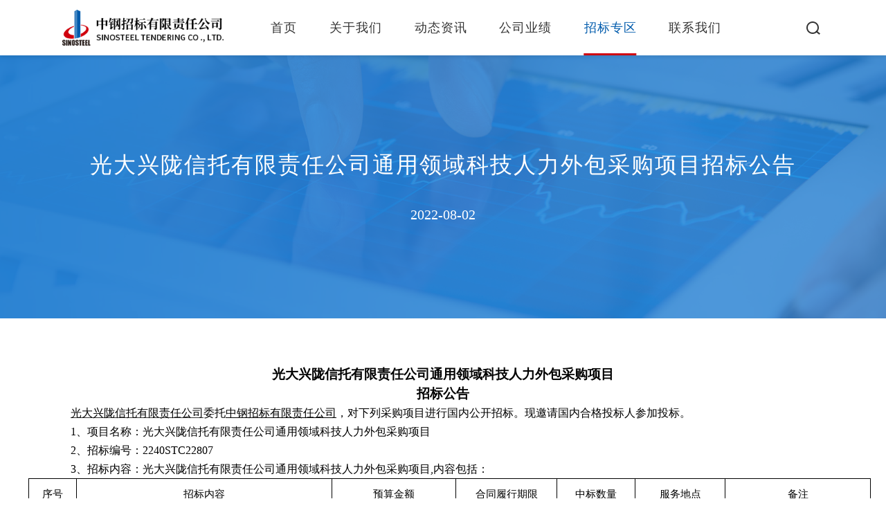

--- FILE ---
content_type: text/html; charset=utf-8
request_url: http://tendering.sinosteel.com/bidding/209.html
body_size: 36496
content:



<!doctype html>
<html lang="zh">
<head>
    <meta charset="UTF-8">
    <meta http-equiv="X-UA-Compatible" content="IE=edge,chrome=1">
    <meta name="viewport" content="width=device-width, initial-scale=1.0">
    <title>光大兴陇信托有限责任公司通用领域科技人力外包采购项目招标公告 - 中钢招标有限责任公司</title>
    <meta name="keywords" content="" />
    <meta name="description" content="" />
    <link rel="icon" href="favicon.ico" mce_href="/dir/favicon.ico" type="image/x-icon">
    <link rel="stylesheet" href="/css/common.css">
    <link rel="stylesheet" href="/css/style.css">
    <script type="text/javascript" src="/js/jquery.js"></script>
    <!--[if lt IE 9]>
    <script src="js/ie/html5shiv.js"></script>
    <script src="js/ie/respond.min.js"></script>
<![endif]-->
    <script src="/js/layer.js"></script>
    <script type="text/javascript">document.write(unescape("%3Cspan id='cnzz_stat_icon_1281012362'%3E%3C/span%3E%3Cscript src='https://v1.cnzz.com/z_stat.php%3Fid%3D1281012362' type='text/javascript'%3E%3C/script%3E"));</script>


    

</head>
<body>
    <div class="mHeader">
        <a href="/" class="mLogo">
            <img src="/images/logo.png"></a>
        <div class="mOpenBtn"><i></i><i></i><i></i><i></i></div>
        <a href="javascript:;" class="topSerBtn m_serBtn"></a>
    </div>
    <div class="mMenuLayBg"></div>
    <div class="mCloseBtn"></div>
    <div class="mMmenuLay">
        <dl>
            <dt><a href="/" class="mMenu_a1">首页</a><i class="mToggle"></i></dt>
        </dl>
        

                <dl>
                    <dt><a target="_self" href="/aboutus/" class="mMenu_a1 ">关于我们</a><i class="mToggle"></i></dt>
                    
                            <dd class="mMenu_dd2"><a target="_self" href="/aboutus/" class="mMenu_a2">公司简介</a></dd>

                        
                            <dd class="mMenu_dd2"><a target="_self" href="/aboutus/#part2" class="mMenu_a2">总经理致辞</a></dd>

                        
                            <dd class="mMenu_dd2"><a target="_self" href="/aboutus/#part4" class="mMenu_a2">企业文化</a></dd>

                        
                            <dd class="mMenu_dd2"><a target="_self" href="/aboutus/#part3" class="mMenu_a2">组织架构</a></dd>

                        
                            <dd class="mMenu_dd2"><a target="_self" href="/qualification/" class="mMenu_a2">经营资质</a></dd>

                        
                            <dd class="mMenu_dd2"><a target="_self" href="/operatingresults/" class="mMenu_a2">经营成果</a></dd>

                        
                            <dd class="mMenu_dd2"><a target="_self" href="/history/" class="mMenu_a2">企业历程</a></dd>

                        
            

                <dl>
                    <dt><a target="_self" href="/notice/" class="mMenu_a1 ">动态资讯</a><i class="mToggle"></i></dt>
                    
                            <dd class="mMenu_dd2"><a target="_self" href="/notice/" class="mMenu_a2">通知公告</a></dd>

                        
                            <dd class="mMenu_dd2"><a target="_self" href="/news/" class="mMenu_a2">新闻时讯</a></dd>

                        
            

                <dl>
                    <dt><a target="_self" href="/achievement/" class="mMenu_a1 ">公司业绩</a><i class="mToggle"></i></dt>
                    
                            <dd class="mMenu_dd2"><a target="_self" href="/achievement/" class="mMenu_a2">主要业绩</a></dd>

                        
                            <dd class="mMenu_dd2"><a target="_self" href="/partners/cid-6/" class="mMenu_a2">合作伙伴</a></dd>

                        
                            <dd class="mMenu_dd2"><a target="_self" href="/project/" class="mMenu_a2">经典项目</a></dd>

                        
            

                <dl>
                    <dt><a target="_self" href="/bidding/cid-16/" class="mMenu_a1 active">招标专区</a><i class="mToggle"></i></dt>
                    
                            <dd class="mMenu_dd2"><a target="_self" href="/bidding/cid-16/" class="mMenu_a2">招标（预审）公告</a></dd>

                        
                            <dd class="mMenu_dd2"><a target="_self" href="/bidding/cid-17/" class="mMenu_a2">变更公告</a></dd>

                        
                            <dd class="mMenu_dd2"><a target="_self" href="/bidding/cid-18/" class="mMenu_a2">中标候选人公示</a></dd>

                        
                            <dd class="mMenu_dd2"><a target="_self" href="/bidding/cid-19/" class="mMenu_a2">中标公告</a></dd>

                        
                            <dd class="mMenu_dd2"><a target="_self" href="/downloadcenter/" class="mMenu_a2">下载中心</a></dd>

                        
            

                <dl>
                    <dt><a target="_self" href="/contactus/" class="mMenu_a1 ">联系我们</a><i class="mToggle"></i></dt>
                    
                            <dd class="mMenu_dd2"><a target="_self" href="/contactus/" class="mMenu_a2">联系我们</a></dd>

                        
                            <dd class="mMenu_dd2"><a target="_self" href="/contactus/#part2" class="mMenu_a2">人员招聘</a></dd>

                        
            
    </div>

    <!--PC header-->
    <div class="headerEmpty"></div>
    <div class="headerWpr down">
        <div class="header">
            <div class="container">
                <a href="/" class="logo">
                    <img src="/images/logo.png" height="68"><img class="iOpacity" src="/images/logo.png" height="68"></a>
                <ul class="nav">
                    <li>
                        <a href="/" class="nav_a">首页</a>
                    </li>
                    
                            <li>
                                <a target="_self" href="/aboutus/" class="nav_a ">关于我们<i class="nav_arrow"></i></a>
                                <div class="subMenu">
                                    
                                            <p><a target="_self" href="/aboutus/" class="subMenu_a"><span>公司简介</span><i></i></a></p>
                                        
                                            <p><a target="_self" href="/aboutus/#part2" class="subMenu_a"><span>总经理致辞</span><i></i></a></p>
                                        
                                            <p><a target="_self" href="/aboutus/#part4" class="subMenu_a"><span>企业文化</span><i></i></a></p>
                                        
                                            <p><a target="_self" href="/aboutus/#part3" class="subMenu_a"><span>组织架构</span><i></i></a></p>
                                        
                                            <p><a target="_self" href="/qualification/" class="subMenu_a"><span>经营资质</span><i></i></a></p>
                                        
                                            <p><a target="_self" href="/operatingresults/" class="subMenu_a"><span>经营成果</span><i></i></a></p>
                                        
                                            <p><a target="_self" href="/history/" class="subMenu_a"><span>企业历程</span><i></i></a></p>
                                        
                                </div>
                            </li>
                        
                            <li>
                                <a target="_self" href="/notice/" class="nav_a ">动态资讯<i class="nav_arrow"></i></a>
                                <div class="subMenu">
                                    
                                            <p><a target="_self" href="/notice/" class="subMenu_a"><span>通知公告</span><i></i></a></p>
                                        
                                            <p><a target="_self" href="/news/" class="subMenu_a"><span>新闻时讯</span><i></i></a></p>
                                        
                                </div>
                            </li>
                        
                            <li>
                                <a target="_self" href="/achievement/" class="nav_a ">公司业绩<i class="nav_arrow"></i></a>
                                <div class="subMenu">
                                    
                                            <p><a target="_self" href="/achievement/" class="subMenu_a"><span>主要业绩</span><i></i></a></p>
                                        
                                            <p><a target="_self" href="/partners/cid-6/" class="subMenu_a"><span>合作伙伴</span><i></i></a></p>
                                        
                                            <p><a target="_self" href="/project/" class="subMenu_a"><span>经典项目</span><i></i></a></p>
                                        
                                </div>
                            </li>
                        
                            <li>
                                <a target="_self" href="/bidding/cid-16/" class="nav_a on">招标专区<i class="nav_arrow"></i></a>
                                <div class="subMenu">
                                    
                                            <p><a target="_self" href="/bidding/cid-16/" class="subMenu_a"><span>招标（预审）公告</span><i></i></a></p>
                                        
                                            <p><a target="_self" href="/bidding/cid-17/" class="subMenu_a"><span>变更公告</span><i></i></a></p>
                                        
                                            <p><a target="_self" href="/bidding/cid-18/" class="subMenu_a"><span>中标候选人公示</span><i></i></a></p>
                                        
                                            <p><a target="_self" href="/bidding/cid-19/" class="subMenu_a"><span>中标公告</span><i></i></a></p>
                                        
                                            <p><a target="_self" href="/downloadcenter/" class="subMenu_a"><span>下载中心</span><i></i></a></p>
                                        
                                </div>
                            </li>
                        
                            <li>
                                <a target="_self" href="/contactus/" class="nav_a ">联系我们<i class="nav_arrow"></i></a>
                                <div class="subMenu">
                                    
                                            <p><a target="_self" href="/contactus/" class="subMenu_a"><span>联系我们</span><i></i></a></p>
                                        
                                            <p><a target="_self" href="/contactus/#part2" class="subMenu_a"><span>人员招聘</span><i></i></a></p>
                                        
                                </div>
                            </li>
                        
                </ul>
                <div class="headRx">
                    <a href="javascript:;" class="topSerBtn pc_serBtn"></a>
                </div>
            </div>
        </div>
    </div>
    <!--搜索弹出层-->
    <div class="serBg dsNone"></div>
    <div class="serLayer dsNone">
        <a href="javascript:;" class="serClose"></a>
        <div class="serBox">
            <h6>搜索</h6>
            <div class="serIntBox">
                <input name="" type="text" class="searchInput">
            </div>
            <ul class="serul clearfix">
                <li>输入关键词检索相关内容</li>
            </ul>
        </div>
    </div>

    
    <div class="m2banner m3nBanner">
        <div class="bgImg">
            <img src="/images/m2ban2.jpg" width="1920" height="501"></div>
        <div class="m2banTxt">
            <div class="container max1240">
                <h2 class="wow fadeInUp" data-wow-delay="0.1s">光大兴陇信托有限责任公司通用领域科技人力外包采购项目招标公告</h2>
                <h5 class="wow fadeInUp" data-wow-delay="0.2s">2022-08-02</h5>
            </div>
        </div>
    </div>

    <div class="m3nCon m3nCon2">
        <div class="container max1240 wow fadeInUp" data-wow-delay="0.2s">

         <html>
 <head> 
  <meta http-equiv="Content-Type" content="text/html; charset=utf-8"> 
  <meta name="Generator" content="Microsoft Word 14 (filtered)"> 
   
 </head> 
 <body lang="ZH-CN" style="text-justify-trim:punctuation"> 
  <div class="WordSection1" style="layout-grid:15.6pt"> 
   <p class="MsoNormal" align="center" style="text-align:center;line-height:150%"><b><span style="font-size:14.0pt;line-height:150%;font-family:宋体;color:black">光大兴陇信托有限责任公司通用领域科技人力外包采购项目</span></b></p> 
   <p class="MsoNormal" align="center" style="text-align:center;line-height:150%"><b><span style="font-size:14.0pt;line-height:150%;font-family:宋体;color:black">招标公告</span></b></p> 
   <p class="MsoNormal" style="text-indent:24.0pt;line-height:150%"><a name="_Toc57868213"></a><a name="_Toc31178766"></a><a name="_Toc230143645"></a><a name="_Hlk25680066"><u><span style="font-size:12.0pt;line-height:150%;
font-family:宋体;color:black">光大兴陇信托有限责任公司</span></u></a><span style="font-size:
12.0pt;line-height:150%;font-family:宋体;color:black">委托<u>中钢招标有限责任公司</u></span><span style="font-size:12.0pt;line-height:150%;font-family:宋体;color:black">，对下列采购项目进行国内公开招标。现邀请国内合格投标人参加投标。</span></p> 
   <p class="MsoNormal" style="text-indent:24.0pt;line-height:150%"><span lang="EN-US" style="font-size:12.0pt;line-height:150%;font-family:宋体;color:black">1</span><span style="font-size:12.0pt;line-height:150%;font-family:宋体;color:black">、项目名称：光大兴陇信托有限责任公司通用领域科技人力外包采购项目</span></p> 
   <p class="MsoNormal" style="text-indent:24.0pt;line-height:150%"><span lang="EN-US" style="font-size:12.0pt;line-height:150%;font-family:宋体;color:black">2</span><span style="font-size:12.0pt;line-height:150%;font-family:宋体;color:black">、招标编号：<span lang="EN-US">2240STC22807</span></span></p> 
   <p class="MsoNormal" align="left" style="text-align:left;text-indent:24.0pt;
line-height:150%"><span lang="EN-US" style="font-size:12.0pt;line-height:150%;
font-family:宋体;color:black">3</span><span style="font-size:12.0pt;line-height:
150%;font-family:宋体;color:black">、招标内容：光大兴陇信托有限责任公司通用领域科技人力外包采购项目<span lang="EN-US">,</span>内容包括：</span></p> 
   <table class="MsoNormalTable" border="1" cellspacing="0" cellpadding="0" width="106%" style="width:106.78%;margin-left:-21.55pt;border-collapse:collapse;border:
 none"> 
    <tbody>
     <tr style="height:32.75pt"> 
      <td width="5%" style="width:5.68%;border:solid windowtext 1.0pt;padding:0cm 5.4pt 0cm 5.4pt;
  height:32.75pt"> <p class="MsoNormal" align="center" style="text-align:center"><span style="font-size:11.0pt;font-family:宋体;color:black">序号</span></p> </td> 
      <td width="30%" style="width:30.3%;border:solid windowtext 1.0pt;border-left:
  none;padding:0cm 5.4pt 0cm 5.4pt;height:32.75pt"> <p class="MsoNormal" align="center" style="text-align:center"><span style="font-size:11.0pt;font-family:宋体;color:black">招标内容</span></p> </td> 
      <td width="14%" style="width:14.8%;border:solid windowtext 1.0pt;border-left:
  none;padding:0cm 5.4pt 0cm 5.4pt;height:32.75pt"> <p class="MsoNormal" align="center" style="text-align:center"><span style="font-size:11.0pt;font-family:宋体;color:black">预算金额</span></p> </td> 
      <td width="12%" style="width:12.02%;border:solid windowtext 1.0pt;border-left:
  none;padding:0cm 5.4pt 0cm 5.4pt;height:32.75pt"> <p class="MsoNormal" align="center" style="text-align:center"><span style="font-size:11.0pt;font-family:宋体;color:black">合同履行期限</span></p> </td> 
      <td width="9%" style="width:9.3%;border:solid windowtext 1.0pt;border-left:
  none;padding:0cm 5.4pt 0cm 5.4pt;height:32.75pt"> <p class="MsoNormal" align="center" style="text-align:center"><span style="font-size:11.0pt;font-family:宋体;color:black">中标数量</span></p> </td> 
      <td width="10%" style="width:10.64%;border:solid windowtext 1.0pt;border-left:
  none;padding:0cm 5.4pt 0cm 5.4pt;height:32.75pt"> <p class="MsoNormal" align="center" style="text-align:center"><span style="font-size:11.0pt;font-family:宋体;color:black">服务地点</span></p> </td> 
      <td width="17%" style="width:17.18%;border:solid windowtext 1.0pt;border-left:
  none;padding:0cm 5.4pt 0cm 5.4pt;height:32.75pt"> <p class="MsoNormal" align="center" style="text-align:center"><span style="font-size:11.0pt;font-family:宋体;color:black">备注</span></p> </td> 
     </tr> 
     <tr style="height:121.75pt"> 
      <td width="5%" style="width:5.68%;border:solid windowtext 1.0pt;border-top:
  none;padding:0cm 5.4pt 0cm 5.4pt;height:121.75pt"> <p class="MsoNormal" align="center" style="text-align:center"><span lang="EN-US" style="font-size:11.0pt;font-family:宋体;color:black">01</span></p> </td> 
      <td width="30%" style="width:30.3%;border-top:none;border-left:none;
  border-bottom:solid windowtext 1.0pt;border-right:solid windowtext 1.0pt;
  padding:0cm 5.4pt 0cm 5.4pt;height:121.75pt"> <p class="MsoNormal" align="center" style="text-align:center"><span style="font-size:11.0pt;font-family:宋体;color:black">进行服务提供商的评估和选择，引入<span lang="EN-US">4</span>家具备相应服务能力和资格的外包服务商</span><span style="font-size:11.0pt;
  font-family:宋体;color:black">，共<span lang="EN-US">130</span>人需求，预计初级人员占比<span lang="EN-US">20%,</span>中级人员占比<span lang="EN-US">65%</span>，高级<span lang="EN-US">15%</span>，具体详见第四章《技术需求书》。</span></p> </td> 
      <td width="14%" style="width:14.8%;border-top:none;border-left:none;
  border-bottom:solid windowtext 1.0pt;border-right:solid windowtext 1.0pt;
  padding:0cm 5.4pt 0cm 5.4pt;height:121.75pt"> <p class="MsoNormal" align="center" style="text-align:center"><span style="font-size:11.0pt;font-family:宋体;color:black">第一年预算<span lang="EN-US">3925.74</span>万元，后续预算据实公布</span></p> </td> 
      <td width="12%" style="width:12.02%;border-top:none;border-left:none;
  border-bottom:solid windowtext 1.0pt;border-right:solid windowtext 1.0pt;
  padding:0cm 5.4pt 0cm 5.4pt;height:121.75pt"> <p class="MsoNormal" align="center" style="text-align:center"><span style="font-size:11.0pt;font-family:宋体;color:black">预期合作周期为三年</span></p> </td> 
      <td width="9%" style="width:9.3%;border-top:none;border-left:none;border-bottom:
  solid windowtext 1.0pt;border-right:solid windowtext 1.0pt;padding:0cm 5.4pt 0cm 5.4pt;
  height:121.75pt"> <p class="MsoNormal" align="center" style="text-align:center"><span lang="EN-US" style="font-size:11.0pt;font-family:宋体;color:black">4</span></p> </td> 
      <td width="10%" style="width:10.64%;border-top:none;border-left:none;
  border-bottom:solid windowtext 1.0pt;border-right:solid windowtext 1.0pt;
  padding:0cm 5.4pt 0cm 5.4pt;height:121.75pt"> <p class="MsoNormal" align="center" style="text-align:center"><span style="font-size:11.0pt;font-family:宋体;color:black">北京、兰州</span></p> </td> 
      <td width="17%" style="width:17.18%;border-top:none;border-left:none;
  border-bottom:solid windowtext 1.0pt;border-right:solid windowtext 1.0pt;
  padding:0cm 5.4pt 0cm 5.4pt;height:121.75pt"> <p class="MsoNormal" align="center" style="text-align:center"><span style="font-size:11.0pt;font-family:宋体;color:black">招标人不承诺在入选有效期内实际承担的外包人员数量和金额</span></p> </td> 
     </tr> 
    </tbody>
   </table> 
   <p class="MsoNormal" style="text-indent:24.0pt;line-height:150%"><span style="font-size:12.0pt;line-height:150%;font-family:宋体;color:black">注：投标人必须对所投包中所有采购内容进行投标，不允许拆包投标，否则其投标将被拒绝。</span></p> 
   <p class="MsoNormal" style="margin-right:-10.5pt;text-indent:24.0pt;line-height:
150%"><span lang="EN-US" style="font-size:12.0pt;line-height:150%;font-family:
宋体;color:black">4</span><span style="font-size:12.0pt;line-height:150%;
font-family:宋体;color:black">、主要技术要求：</span><span style="font-size:12.0pt;
line-height:150%;font-family:宋体;color:black">具体</span><span style="font-size:
12.0pt;line-height:150%;font-family:宋体;color:black">详见第四章《技术需求书》。</span></p> 
   <p class="MsoNormal" align="left" style="text-align:left;text-indent:24.0pt;
line-height:150%;text-autospace:none"><span lang="EN-US" style="font-size:12.0pt;
line-height:150%;font-family:宋体;color:black">5</span><span style="font-size:
12.0pt;line-height:150%;font-family:宋体;color:black">、投标人资格条件（须同时满足）：</span></p> 
   <p class="MsoNormal" style="margin-left:0cm;text-indent:24.0pt;line-height:150%"><span lang="EN-US" style="font-size:12.0pt;line-height:150%;font-family:宋体;color:black">（1） </span><span style="font-size:12.0pt;line-height:150%;font-family:宋体;
color:black">在中华人民共和国境内依法注册，具有独立承担民事责任的能力；</span></p> 
   <p class="MsoNormal" style="margin-left:0cm;text-indent:24.0pt;line-height:150%"><span lang="EN-US" style="font-size:12.0pt;line-height:150%;font-family:宋体;color:black">（2） </span><span style="font-size:12.0pt;line-height:150%;font-family:宋体;
color:black">具有良好的商业信誉和健全的财务会计制度；</span></p> 
   <p class="MsoNormal" style="margin-left:0cm;text-indent:24.0pt;line-height:150%"><span lang="EN-US" style="font-size:12.0pt;line-height:150%;font-family:宋体;color:black">（3） </span><span style="font-size:12.0pt;line-height:150%;font-family:宋体;
color:black">具有履行合同所必需的设备和专业技术能力；</span></p> 
   <p class="MsoNormal" style="margin-left:0cm;text-indent:24.0pt;line-height:150%"><span lang="EN-US" style="font-size:12.0pt;line-height:150%;font-family:宋体;color:black">（4） </span><span style="font-size:12.0pt;line-height:150%;font-family:宋体;
color:black">有依法缴纳税收和社会保障资金的良好记录；</span></p> 
   <p class="MsoNormal" style="margin-left:0cm;text-indent:24.0pt;line-height:150%"><a name="_Hlk76629689"><span lang="EN-US" style="font-size:12.0pt;line-height:150%;
font-family:宋体;color:black">（5） </span><span style="font-size:12.0pt;
line-height:150%;font-family:宋体;color:black">近三年内在经营活动中没有重大违法记录</span></a><span style="font-size:12.0pt;line-height:150%;font-family:宋体;color:black">；</span></p> 
   <p class="MsoNormal" style="margin-left:0cm;text-indent:24.0pt;line-height:150%"><span lang="EN-US" style="font-size:12.0pt;line-height:150%;font-family:宋体;color:black">（6） </span><span style="font-size:12.0pt;line-height:150%;font-family:宋体;
color:black">投标人未被列入失信被执行人、重大税收违法案件当事人名单、政府采购严重违法失信名单；</span></p> 
   <p class="MsoNormal" style="margin-left:0cm;text-indent:24.0pt;line-height:150%"><span lang="EN-US" style="font-size:12.0pt;line-height:150%;font-family:宋体;color:black">（7） </span><span style="font-size:12.0pt;line-height:150%;font-family:宋体;
color:black">单位负责人为同一人或者存在控股、管理关系的不同投标人，不得参加同一标包投标或者未划分标包的同一招标项目投标；</span></p> 
   <p class="MsoNormal" style="margin-left:0cm;text-indent:24.0pt;line-height:150%"><span lang="EN-US" style="font-size:12.0pt;line-height:150%;font-family:宋体;color:black">（8） </span><span style="font-size:12.0pt;line-height:150%;font-family:宋体;
color:black">本项目不接受联合体投标。</span></p> 
   <p class="MsoNormal" align="left" style="text-align:left;text-indent:24.0pt;
line-height:150%"><span lang="EN-US" style="font-size:12.0pt;line-height:150%;
font-family:宋体;color:black">6</span><span style="font-size:12.0pt;line-height:
150%;font-family:宋体;color:black">、招标文件发售时间：即日起至<u><span lang="EN-US">2022</span></u>年<u><span lang="EN-US">08</span></u>月<u><span lang="EN-US">09</span></u>日，每个工作日<span lang="EN-US">9:00-17:00(</span>北京时间<span lang="EN-US">)</span>，节假日除外。</span></p> 
   <p class="MsoNormal" align="left" style="text-align:left;text-indent:24.0pt;
line-height:150%"><span lang="EN-US" style="font-size:12.0pt;line-height:150%;
font-family:宋体;color:black">7</span><span style="font-size:12.0pt;line-height:
150%;font-family:宋体;color:black">、招标文件售价：人民币<span lang="EN-US">500</span>元，招标文件售后不退。</span></p> 
   <p class="MsoNormal" align="left" style="text-align:left;text-indent:24.0pt;
line-height:150%"><span lang="EN-US" style="font-size:12.0pt;line-height:150%;
font-family:宋体;color:black">8</span><span style="font-size:12.0pt;line-height:
150%;font-family:宋体;color:black">、招标文件获取地点、方式：</span></p> 
   <p class="MsoNormal" align="left" style="text-align:left;text-indent:24.0pt;
line-height:150%"><span style="font-size:12.0pt;line-height:150%;font-family:
宋体;color:black">地点：中钢招标有限责任公司官网（<span lang="EN-US">http://tendering.sinosteel.com</span>）。</span></p> 
   <p class="MsoNormal" style="text-indent:24.0pt;line-height:150%"><span style="font-size:12.0pt;line-height:150%;font-family:宋体;color:black">方式：（<span lang="EN-US">1</span>）注册登录：请投标人在中钢招标有限责任公司官网（<span lang="EN-US">http://tendering.sinosteel.com</span>）“投标人登录”栏目办理手续。未注册的投标人请先免费注册，电子平台将协助对注册信息进行一致性复核。投标人注册时填写的“申报人姓名、申报人手机号码”，应是本项目的联系人，在需要通知有关项目信息时，招标公司将依据投标人注册时填写的上述联系方式与投标人取得联系。投标人参与不同项目的经办人可在平台注册多个不同账户。</span></p> 
   <p class="MsoNormal" style="text-indent:24.0pt;line-height:150%"><span style="font-size:12.0pt;line-height:150%;font-family:宋体;color:black">（<span lang="EN-US">2</span>）文件获取：请投标人凭注册的手机号码、密码登录，获取并下载电子文件。投标人应充分考虑平台注册、资料上传、平台复核、网上支付等流程所需的时间，务必在获取文件截止时间前完成所有手续，否则将无法保证获取采购文件。</span></p> 
   <p class="MsoNormal" style="text-indent:24.0pt;line-height:150%"><span style="font-size:12.0pt;line-height:150%;font-family:宋体;color:black">购买采购文件联系人、发票咨询：韩帅文、<span lang="EN-US">010-62686385</span>。</span></p> 
   <p class="MsoNormal" style="text-indent:24.0pt;line-height:150%"><span lang="EN-US" style="font-size:12.0pt;line-height:150%;font-family:宋体;color:black">9</span><span style="font-size:12.0pt;line-height:150%;font-family:宋体;color:black">、投标截止时间和开标时间：<u><span lang="EN-US">2022</span></u>年<u><span lang="EN-US">08</span></u>月<u><span lang="EN-US">23</span></u>日<u><span lang="EN-US">9:30</span></u>（北京时间），逾期收到或不符合规定的投标文件恕不接受。</span></p> 
   <p class="MsoNormal" style="text-indent:24.0pt;line-height:150%"><span lang="EN-US" style="font-size:12.0pt;line-height:150%;font-family:宋体;color:black">10</span><span style="font-size:12.0pt;line-height:150%;font-family:宋体;color:black">、投标文件递交地点和开标地点：北京市海淀区海淀大街<span lang="EN-US">8</span>号中钢招标有限责任公司<span lang="EN-US">21</span>层<span lang="EN-US">2118</span>会议室。</span></p> 
   <p class="MsoNormal" style="text-indent:24.0pt;line-height:150%"><span lang="EN-US" style="font-size:12.0pt;line-height:150%;font-family:宋体;color:black">11</span><span style="font-size:12.0pt;line-height:150%;font-family:宋体;color:black">、招标人信息</span></p> 
   <p class="MsoNormal" style="text-indent:24.0pt;line-height:150%"><span style="font-size:12.0pt;line-height:150%;font-family:宋体;color:black">招标人：光大兴陇信托有限责任公司</span></p> 
   <p class="MsoNormal" style="text-indent:24.0pt;line-height:150%"><span style="font-size:12.0pt;line-height:150%;font-family:宋体;color:black">地址：北京市西城区太平桥大街丰盛胡同<span lang="EN-US">28</span>号太平洋保险大厦</span></p> 
   <p class="MsoNormal" style="text-indent:24.0pt;line-height:150%"><span style="font-size:12.0pt;line-height:150%;font-family:宋体;color:black">联系人：于政</span></p> 
   <p class="MsoNormal" style="text-indent:24.0pt;line-height:150%"><span style="font-size:12.0pt;line-height:150%;font-family:宋体;color:black">联系方式：<span lang="EN-US">13718610596</span></span></p> 
   <p class="MsoNormal" style="text-indent:24.0pt;line-height:150%"><span lang="EN-US" style="font-size:12.0pt;line-height:150%;font-family:宋体;color:black">12</span><span style="font-size:12.0pt;line-height:150%;font-family:宋体;color:black">、招标代理机构信息</span></p> 
   <p class="MsoNormal" style="text-indent:24.0pt;line-height:150%"><span style="font-size:12.0pt;line-height:150%;font-family:宋体;color:black">招标代理机构：中钢招标有限责任公司</span></p> 
   <p class="MsoNormal" style="text-indent:24.0pt;line-height:150%"><span style="font-size:12.0pt;line-height:150%;font-family:宋体;color:black">地址：北京市海淀区海淀大街<span lang="EN-US">8</span>号</span></p> 
   <p class="MsoNormal" style="text-indent:24.0pt;line-height:150%"><span style="font-size:12.0pt;line-height:150%;font-family:宋体;color:black">邮编：<span lang="EN-US">100080</span></span></p> 
   <p class="MsoNormal" style="text-indent:24.0pt;line-height:150%"><span style="font-size:12.0pt;line-height:150%;font-family:宋体;color:black">联系人（购买文件、发票咨询）：</span><span style="font-size:12.0pt;line-height:150%;font-family:宋体;color:black">韩帅文、<span lang="EN-US">010-62686385</span>、<span lang="EN-US">hansw@sstc20.com</span></span></p> 
   <p class="MsoNormal" style="text-indent:24.0pt;line-height:150%"><span style="font-size:12.0pt;line-height:150%;font-family:宋体;color:black">联系人（项目问询）：朱业静、郑静、吴依谦、邱蕙暄、徐平、王俊通</span></p> 
   <p class="MsoNormal" style="text-indent:24.0pt;line-height:150%"><span style="font-size:12.0pt;line-height:150%;font-family:宋体;color:black">联系电话：<span lang="EN-US">010-62688374</span>、<span lang="EN-US">62688245</span></span></p> 
   <p class="MsoNormal" style="text-indent:24.0pt;line-height:150%"><span style="font-size:12.0pt;line-height:150%;font-family:宋体;color:black">电子邮箱：<span lang="EN-US">zhuyj@sstc20.com</span></span></p> 
   <p class="MsoNormal" align="right" style="text-align:right;text-indent:36.0pt;
line-height:150%"><span style="font-size:12.0pt;line-height:150%;font-family:
宋体;color:black">中钢招标有限责任公司</span></p> 
   <p class="MsoNormal" align="right" style="text-align:right;text-indent:17.5pt;
line-height:150%"><u><span lang="EN-US" style="font-size:12.0pt;line-height:150%;
font-family:宋体;color:black">2022</span></u><span style="font-size:12.0pt;
line-height:150%;font-family:宋体;color:black">年<u><span lang="EN-US">08</span></u>月<u><span lang="EN-US">02</span></u>日</span></p> 
  </div>   
 </body>
</html>

            <div class="m3bmBtn"><a target="_blank" href="https://jy.365trade.com.cn/cas/login?sourceId=2&service=https://jy.365trade.com.cn/wb_bidder/static/dist/index?flag=zgtbr">我要报名</a></div>
        </div>
    </div>


    

<div class="footer wow fadeIn" data-wow-delay="0.0s">
	<div class="container">
    	<div class="footTop clearfix">
        	<div class="footLx">
            	<div class="foot_nav">
                      
                 <a class="cor_bs" href="/aboutus/">关于我们</a> 
                
              <span>｜</span>    <a class="cor_bs" href="/notice/">动态资讯</a> 
                
              <span>｜</span>    <a class="cor_bs" href="/achievement/">公司业绩</a> 
                
              <span>｜</span>    <a class="cor_bs" href="/bidding/cid-16/">招标专区</a> 
                
              <span>｜</span>    <a class="cor_bs" href="/contactus/">联系我们</a> 
                
                </div>
                <div class="foot_info">
                	<p><img src="/images/ft_si1.png">地址：北京市海淀区海淀大街8号</p>
                    <p><img src="/images/ft_si2.png">电话：010-62688251</p>
                </div>
            </div>
            <div class="footMx">
            	<a href="https://www.yunzhijia.com/home/?m=open&a=login&redirectUrl=%2Fmanage-web%2F" target="_blank" class="foot_a2"><img src="/images/ft_bi1.png" width="28" height="28">云之家</a>
              	<a href="https://exmail.qq.com/login" title="https://exmail.qq.com/login" target="_blank" class="foot_a2"><img src="/images/ft_bi2.png" width="28" height="28">邮箱</a>
                <a href="https://zgzb.ik3cloud.com/k3cloud/html5/index.aspx" target="_blank" class="foot_a2"><img src="/images/ft_bi3.png" width="28" height="28">费用报销</a>
            </div>
            <div class="footRx">
            	<img src="/upload/image/202202/25/0903373244.jpg" width="153" height="153">
            </div>
        </div>
        <div class="footBom clearfix">
        	<div class="footLinks">
            	<div class="footVx"><strong>友情链接：</strong><span></span></div>
                <div class="footOption">
                    
                            	<a  href="http://consult.sinosteel.com/" target="_blank" class="foot_oa">中钢集团金信咨询有限责任公司</a>
                        
                            	<a  href="http://www.sinosteel.com/" target="_blank" class="foot_oa">中国中钢集团有限公司</a>
                        
                            	<a  href="https://zhonggangz.study.moxueyuan.com/new/index" target="_blank" class="foot_oa">中钢招标金信学习平台</a>
                        
                </div>
            </div>
            <div class="footBrx"> COPYRIGHT©2008-2022 中钢招标有限责任公司

 <a target="_blank" href="https://beian.miit.gov.cn/#/Integrated/index" class="cor_bs">京ICP备11020457号</a>　 技术支持：<a class="cor_bs">众策设计</a></div>
        </div>
    </div>
</div>

    <script src="/js/app.js"></script>
    <script src="/js/common.js"></script>
    <script language="javascript">
        $('.searchInput').keydown(function (e) {
            if (e.keyCode == 13) {
                var title = $(".searchInput").val();
                if (title == "") {
                    layer.msg("请输入关键字");
                    $(".searchInput").focus();
                    return;
                }
                window.location.href = "/search.aspx?title=" + title;
            }
        });

    </script>
</body>
</html>


--- FILE ---
content_type: text/css
request_url: http://tendering.sinosteel.com/css/style.css
body_size: 80518
content:
.headerEmpty{height:100px;}
.headerWpr{ height:100px; position:fixed; z-index:10; top:0; left:0; width:100%; transition:all 0.5s ease-in-out;}
.header{}
.headerWpr.out{ opacity:0; transform:translateY(-110px); visibility:hidden;}
.headerWpr.down{ background:#fff; box-shadow:0 3px 5px rgba(0,0,0,0.08);}
.logo{ float:left; margin-top:14px; position:relative;}
.logo img{ transition:all 0.5s ease-in-out;}
.logo img.iOpacity{ position:absolute; left:0; top:0;}
.headRx{ float:right;}
.nav{ position:absolute; left:56%; top:0; transform:translateX(-50%);display:flex; justify-content:space-between; white-space:nowrap;}
.nav li{ padding: 0px 1.82vw; float:left; position:relative; }
.nav_a{ font-size: 18px; letter-spacing: 1px; line-height: 100px; display: inline-block; padding: 0px; position: relative; color: #fff; font-weight: bold; }
.nav_a:hover,.nav_a.on{color:#fff;}
.subMenu{ position: absolute; left:50%; width: 200px; top: 100px; text-align:left; background: #fff; opacity: 0; visibility: hidden; padding-bottom:15px; margin-left:-100px; transition:all 0.5s ease; transform:scaleY(0); transform-origin:center top; border-radius:0.3em; box-shadow:0 4px 8px rgba(0,0,0,0.08); }
.subMenu:before{content:""; border-left:8px solid transparent; border-right:8px solid transparent; border-bottom:8px solid #fff; position:absolute; left:50%; margin-left:-4px; top:-8px;}
.nav li:hover .subMenu,.nav li:hover .proMenuWpr{ opacity:1; visibility:visible; transform:scale(1);}
.subMenu_a{ display: block; line-height: 24px; padding: 16px 60px 16px 30px; font-size: 16px; position:relative; transition:all 0.3s ease-in-out; z-index:1; }
.subMenu_a:before{content:"";background:#005BAC; position:absolute; left:0; top:0; width:0; bottom:-1px; transition:all 0.3s ease-in-out;}
.subMenu_a:hover:before{ width:100%;}
.subMenu p{ position:relative;}
.subMenu p:before{content:""; height:1px; background:#E6E6E6; position:absolute; left:25px; right:25px; top:0px}
.subMenu p:nth-child(1):before{display:none;}
.subMenu_a:hover{color:#fff;}
.subMenu_a span{display:block; position:relative;}
.subMenu_a i{ background: url(../images/menu_ar.png) no-repeat center center; height: 16px; width: 25px; position: absolute; top: 50%; margin-top: -8px; right: 26px; transition:all 0.8s ease-in-out; transform:translateX(-45px); opacity:0; background-size:18px auto;}
.subMenu_a:hover i{ transform:translateX(0); opacity:1;}
.pc_serBtn{ background: url(../images/top_ser.png) no-repeat right center; float: left; transition:all 0.5s ease-in-out; }
.headerWpr .container{max-width:1300px;}
.headerWpr.down .container{width:100%; padding:0 90px; max-width:none}
.headerWpr.down .logo img{opacity:0;}
.headerWpr.down .logo img.iOpacity{opacity:1;}
.headerWpr.down .nav_a{color:#333; font-weight:normal}
.headerWpr.down .nav_a.on,.headerWpr.down .nav_a:hover,.headerWpr.down li:hover .nav_a{color:#005BAC;}
.headerWpr.down .pc_serBtn{ background: url(../images/top_ser.png) no-repeat center center; border-style: none; margin-left: 0; height: 100px; width: 30px; }
.headerWpr.down .pc_serBtn:hover{ background: url(../images/top_sera.png) no-repeat right center; }
.headerWpr.down .subMenu{ border-radius:0; padding-top:10px; }
.headerWpr.down .nav_a:after{content:""; height:3px; background:#cf000d; transition:all 0.5s ease-in-out; left:50%; width:0%; position:absolute; bottom:0; z-index:2;}
.headerWpr.down .nav_a.on:after,.headerWpr.down .nav_a:hover:after,.headerWpr.down li:hover .nav_a:after{width:100%; left:0;}
@media (max-width:1799px){
.logo img{height:52px; width:auto;}
.headerWpr{height:80px;}
.headerEmpty{height:80px;}
.nav_a{line-height:80px;}
.headerWpr.down .pc_serBtn{height:80px;}
.subMenu{top:80px;}
}
@media (max-width:1379px){

}
@media (max-width:1199px){
.headerEmpty{height:56px;}
}
@media (max-width:993px){

}
@media (max-width:767px){

}


.hmFocusWpr{position:relative;}
.hmFocus{ height:43.38vw; background:#086ee8;}
.hmFocus_item { height: 43.38vw; position: relative; overflow: hidden; }
.hmFs_bg { height: 100%; width: 100%;-webkit-transform:scale(1.12); transform:scale(1.12); }
.hmFocus_item video{position:absolute; left:50%; top:50%; transform:translate(-50%,-50%);}
.hmFs_trsBg{ position: absolute; left: 0; top: 0; width: 100%; height: 100%;}
.hmFs_trsBg:after{content:"";position:absolute; left: 0; top: 0; width: 100%; height: 100%; }
.active .hmFs_bg{ visibility: visible; -webkit-animation: scaleBg 6s linear forwards; animation: scaleBg 6s linear forwards;}
.hmFocus .slick-prev{ background: url(../images/fsBtn.png) no-repeat center center; display: inline-block; height: 60px; width: 60px; position: absolute; left: 60px; top: 50%; text-indent: 1000px; white-space: nowrap; overflow: hidden; cursor: pointer; border: 1px solid rgba(255,255,255,0.5); border-radius: 50%; z-index: 3; margin-top: -30px; transform:rotate(180deg); transition:all 0.5s ease-in-out; opacity:0.3; }
.hmFocus .slick-next{ background: url(../images/fsBtn.png) no-repeat center center; display: inline-block; height: 60px; width: 60px; position: absolute; right: 60px; top: 50%; text-indent: 1000px; white-space: nowrap; overflow: hidden; cursor: pointer; border: 1px solid rgba(255,255,255,0.5); border-radius: 50%; z-index: 3; margin-top: -30px; transition:all 0.5s ease-in-out; opacity:0.3; }
.hmFocus .slick-prev:hover,.hmFocus .slick-next:hover{background-image:url(../images/fsBtn.png); opacity:1}
.hmFocus_doc{ width: 100%; position: absolute; left: 0px; bottom: 30px; z-index: 5; }
.hmFocus_doc ul{ text-align:center}
.hmFocus_doc ul li{ cursor:pointer; margin:0 5px; width:80px; display:inline-block;}
.hmFs_docx{ line-height: 50px; height: 51px; border-top: 2px solid rgba(255,255,255,0.3); transition: all 0.5s ease-in-out; font-size: 14px; color: #FFF; opacity:1; position:relative; }
.hmFs_docx.on{opacity:1;}
.hmFs_docx i{width:0; height:2px; background:#fff; position:absolute; left:0; top:-2px; transition:all 0.5s ease-in-out;}
.hmFs_docx.on i{width:100%; transition:all 5.5s linear;}
.hmFocus_doc ul li:first-child .hmFs_docx.on i{transition:all 10s linear;}
.hmBan_txt{ position:absolute; left:0; top:50%; transform:translateY(-50%); color:#fff; width:100%; text-align:center; text-shadow:0 2px 5px rgba(0,0,0,0.3); padding:0 10px;}
.hmBan_txt strong{ font-size: 70px; font-weight: 100; letter-spacing: 2px; display: block; line-height: 76px; display: block; transition: all 0.8s ease; transform: translateY(50px); opacity: 0; }
.hmBan_txt p{ font-size: 40px; line-height: 52px; margin-top: 25px; transition: all 0.8s ease; transform: translateY(50px); opacity: 0; font-weight: 100; text-transform: uppercase; }
.active .hmBan_txt strong{ opacity:1; transform:translateY(0);}
.active .hmBan_txt p{ opacity:1; transform:translateY(0); transition-delay:0.2s}
.hmFocus .slick-dots{bottom:65px;}
.hmFocus .slick-dots li button{display:none;}
.hmFocus .slick-dots li { display: inline-block; height: 22px; width: 22px; margin: 0px 20px; position: relative; border-radius: 50%; vertical-align: middle; border: 1px solid #FFF; }
.hmFocus .slick-dots li.slick-active{ background: #FFFFFF; }
@media (max-width:1799px){
.hmBan_txt strong{ font-size: 60px; line-height: 66px; }
.hmBan_txt p{ font-size: 32px; line-height: 46px; margin-top: 20px;}
.hmFocus .slick-dots{bottom:35px;}
.hmFocus .slick-dots li { height:14px; width: 14px; margin: 0px 12px; }
.hmFocus{ height:39vw;}
.hmFocus_item { height: 39vw;}
}
@media (max-width:1379px){

}
@media (max-width:1199px){
.hmBan_txt strong{ font-size:40px; line-height: 50px; }
.hmBan_txt p{ font-size: 22px; line-height: 36px; margin-top: 15px;}
}
@media (max-width:993px){
.hmBan_txt strong{font-size:30px; line-height:42px;}
.hmBan_txt p{font-size:18px; line-height:30px;}
.hmFocus .slick-dots{bottom:30px;}
}
@media (max-width:767px){
.hmFocus{ height:300px;}
.hmFocus_item { height: 300px;}
body *{letter-spacing:0!important;}
.hmBan_txt strong{font-size:24px; line-height:36px!important;}
.hmBan_txt p{font-size:12px!important; line-height:22px!important; margin-top:8px;}
.hmFocus .slick-dots li { height: 10px; width: 10px; margin: 0px 6px; }
}


.hmTopMes{ padding: 1.61vw 0px; }
.hmTopMes strong{ line-height: 40px; float: left; font-size: 18px; color: #888888; background: url(../images/hmms_i1.png) no-repeat left center; padding-left: 50px; font-weight: normal; }
.hmMes_ul{ margin-left:150px;}
.hmMes_ul li{ line-height:40px; height:40px; padding-right:30px; letter-spacing:1px;}
.hmMes_a{ font-size: 18px; color: #888888; }
.hmCon2{ background: #F2F2F2; padding: 5.2vw 0px; }
.hmc2Lx{ width:calc(100% - 410px); float:left; background:#fff; height:536px; padding:6px 35px 0;}
.hmc2tag{ height: 117px; border-bottom: 1px solid #CBCED5; position: relative; }
.hmc2tag .fl a{ font-size: 22px; margin-right: 45px; font-weight: 100; line-height: 116px; float:left; position:relative; transition:none; }
.hmc2tag .fl a.on{ font-size: 28px; font-weight: normal; color: #005BAC; }
.hmc2tag .fl a.on:after{ content:""; height: 3px; background: #BB0101; position: absolute; left: 0px; bottom: -2px; transition:all 0.5s ease-in-out; width:100%; }
.hmc2tag .fr{ font-size: 16px; line-height: 116px; }
.hmc2ChangeBox{ height: 412px; padding-top: 28px; background: url(../images/hmc1_rl.png) no-repeat -24px 24px; position:relative; }
.hmc2ul{ position: absolute; left: 28px; top: 28px; right:0px; transition:all 0.5s ease-in-out; opacity:0; visibility:hidden;}
.hmc2ul.on{ opacity:1; visibility:visible;}
.hmc2ul li{ line-height: 68px; height: 69px; border-bottom: 1px dashed #AFC8DE; }
.hmc2ul li a{ display: block; position: relative; padding-left: 45px; padding-right: 65px; line-height: 68px; height: 68px; overflow: hidden; font-size: 20px; text-overflow:ellipsis;white-space:nowrap;}
.hmc2ul li a:before{ content: ""; background: url(../images/hmc1_m1.png) no-repeat center center; height: 15px; width: 9px; margin-top: -7px; position: absolute; top: 50%; right: 5px; }
.hmc2ul li a:hover:before{ background: url(../images/hmc1_m2.png) no-repeat center center; }
.hmc2ul li a:after{ content: ""; background: #197ABA; height: 5px; width: 5px; margin-top: -2px; position: absolute; left: 27px; top: 50%; transition:all 0.5s ease-in-out;}
.hmc2ul li a:hover:after{ content: ""; background: #cf000d; }
.hmc2Rx{ width: 382px; float: right; background: #FFF; padding: 6px 32px 0; overflow:hidden; height: 536px; }
.hmc2Rx strong{ display:block; font-size: 26px; line-height:116px; overflow:hidden; font-weight: normal; color: #005BAC; text-align:center;}
.hmc2raBox{ display:block; margin-bottom:19px; position:relative;}
.hmc2raBox:hover{box-shadow:0 5px 15px rgba(0,0,0,0.1); transform:translateY(-3px);}
.hmc2raBox .overflowHide{ height:114px;}
.hmc2links{margin-top:-5px;}
.hmc2raBox p{ color: #FFF; position: absolute; height: 40px; left: 35px; margin-top: -20px; top: 50%; right: 22px; padding-left: 58px; font-size: 24px; font-weight: normal; line-height: 40px; letter-spacing: 1px; }
.hmc2raBox p img{ position: absolute; left: 0px; top: 0px; }
.hmc2raBox p:after{ content: ""; background: url(../images/hmc1_mw.png) no-repeat center center; height: 22px; width: 14px; position: absolute; top: 9px; right: 0px; }
.hmCon3{ background: url(../images/hmc3bg.png) no-repeat center bottom; padding: 5.2vw 0px; background-size:cover; }
.hmc3t{ font-size: 54px; line-height: 70px; font-weight: 100; letter-spacing: 3px; display: block; text-align:center }
.hmc3des{ font-size: 21px; line-height: 36px; font-weight: 100; margin: 2.2vw auto 0px; max-width: 1150px; text-align:center}
.hmc3ul{ margin: 3.64vw 6.25vw 2.18vw; }
.hmc3ul li{ text-align: center; float: left; width: 33.33%; transition:all 0.5s ease-in-out; cursor:default; }
.hmc3ul li:hover{transform:translateY(-20px);}
.hmc3ul li span img{ display: inline-block; width:150px; transition:all 0.5s ease-in-out; }
.hmc3ul li:hover span img{ transform:rotateY(180deg)}
.hmc3ul li strong{ font-size: 68px; font-weight: 100; line-height: 90px; display: block; margin-top: 25px; letter-spacing: 2px; }
.hmc3ul li strong span{ font-size: 38px; }
.hmc3ul li p{ font-size: 18px; color: #888888; line-height: 30px; font-weight: 100; margin-top: 10px; }
.hmPubmx{ text-align:center;}
.hmPubm{ font-size: 16px; line-height: 42px; text-align: center; display: inline-block; height: 44px; width: 154px; border: 1px solid #7F7F7F; }
.hmPubm:hover{ color: #FFF; background: #2b93e1; border: 1px solid #2b93e1; box-shadow:0 3px 10px rgba(43,147,225,0.3); transform:translateY(-5px) }
.hmCon4{ background:#f2f2f2; padding: 5.2vw 0px;}
.hmput{ font-size: 40px; font-weight: 100; letter-spacing: 2px; line-height: 50px; text-align: center; height: 50px; }
.hmCon4 .m2xmul{ margin-top:2.5vw;}
.hmCon5{ background: url(../images/hmc4bg.jpg) no-repeat center center; color:#fff; padding: 5.2vw 0px; background-size:cover;}
.hmCon5 .hmPubm{border:1px solid #fff; color:#fff;}
.hmCon5 .hmPubm:hover{color:#005BAC; border:1px solid #fff; background:#fff; box-shadow:0 3px 10px rgba(255,255,255,0.3);}
.hmc5swiper{ margin: 3.64vw 0px 2.86vw; padding: 0px 100px; }
.hmc5swiper .slick-prev{ background: url(../images/hmc4Btn.png) no-repeat center center; display: inline-block; height: 41px; width: 25px; position: absolute; left: 0px; top: 50%; text-indent: 1000px; white-space: nowrap; overflow: hidden; cursor: pointer; margin-top: -20px; z-index: 1; }
.hmc5swiper .slick-next{background: url(../images/hmc4Btn.png) no-repeat center center; display: inline-block; height: 41px; width: 25px; position: absolute; right: 0px; top: 50%; text-indent: 1000px; white-space: nowrap; overflow: hidden; cursor: pointer; margin-top: -20px; z-index: 1; transform:rotate(180deg);}
.hmc5item{ height:420px; text-align:center;display:flex!important; flex-direction:column; justify-content:center; transition:all 0.5s ease-in-out; padding-bottom:30px;}
.hmc5icon{ display:block; width:120px; height:120px; position:relative; border:1px solid #fff; border-radius:50%; margin-left:auto; margin-right:auto;}
.hmc5icon img{position:absolute; left:50%; top:50%; transform:translate(-50%,-50%);}
.hmc5item strong{ font-size: 24px; line-height: 68px; font-weight: normal; display: block; margin-top: 12px; }
.hmc5txt{ font-size: 15px; line-height: 36px; padding-top:20px; position:relative; display:none; }
.hmc5txt i{ background: url(../images/hmc5line.png) no-repeat center center; height: 5px; width: 100px; position: absolute; left: 50%; top: 1px; margin-left: -50px; }
.slick-current .hmc5txt{display:block;}
.slick-current.hmc5item{ padding-bottom:0}
.hmCon6{ padding: 5.2vw 0px; }
.hmc6box{ margin-top: 2.86vw; margin-bottom:2.5vw }
.hmc6aBox{ width:65.5%; float:left;}
.hmc6aBox .overflowHide{ height:568px;}
.hmc6nm{ font-size: 20px; font-weight: normal; color: #FFF; line-height: 36px; padding: 15px 70px 15px 28px; background: rgba(0,91,172,0.8) url(../images/hmc5m.png) no-repeat calc(100% - 28px) center; position: absolute; left: 0; width: 100%; bottom: 0; z-index: 2 }
.hmc6rul{ width:34.5%; float:right; padding-left:4.86%;}
.hmc6rul li{ border-bottom: 1px solid #E5E5E5; padding: 40px 0px; }
.hmc6rul li:last-child{border:none;}
.hmc6ra{ display:block;}
.hmc6ra span{ font: 100 16px/26px "微软雅黑"; color: #0057bd; }
.hmc6ra strong{ font-size: 24px; line-height: 36px; max-height:72px; overflow:hidden; font-weight: normal; letter-spacing: 1px; display: block; margin: 18px 0px;display:-webkit-box;-webkit-box-orient:vertical;-webkit-line-clamp:2; }
.hmc6ra p{ font-size: 16px; line-height: 30px; color: #888888; height:60px; overflow:hidden;display:-webkit-box;-webkit-box-orient:vertical;-webkit-line-clamp:2; }
@media (max-width:1799px){
.hmTopMes strong{ line-height: 32px; font-size: 16px;}
.hmMes_ul li{line-height:32px; height:32px;}
.hmMes_a{font-size:16px;}
.hmc2tag .fl a{line-height:86px;}
.hmc2tag{height:87px;}
.hmc2tag .fl a{font-size:18px; margin-right:35px;}
.hmc2tag .fl a.on{font-size:24px;}
.hmc2tag .fr{font-size:14px; line-height:86px;}
.hmc2Rx strong{line-height:86px; font-size:21px;}
.hmc2ul li a{ line-height:58px; height:58px; font-size:16px;}
.hmc2ul li{ line-height:58px; height:58px;}
.hmc2ChangeBox{background-size:auto 315px;}
.hmc2raBox p{font-size:21px;}
.hmc2raBox .overflowHide{height:95px;}
.hmc2ChangeBox{height:352px;}
.hmc2Lx{height:475px;}
.hmc2Rx{height:475px;}
.hmc2ul{left:10px;}
.hmc3t{ font-size:44px; line-height:60px;}
.hmc3des{font-size:18px; line-height:32px;}
.hmc3ul li span img{display:inline-block; width:120px; height:120px;}
.hmc3ul li strong{font-size:42px; line-height:76px; height:76px; overflow:hidden;}
.hmc3ul li strong span{font-size:32px;}
.hmc3ul li p{font-size:16px;}
.hmPubm{font-size:15px;}
.hmput{font-size:34px; line-height:42px;}
.hmc5txt{font-size:14px; line-height:28px;}
.hmc5item strong{font-size:21px; line-height:54px;}
.hmc5icon{width:100px; height:100px;}
.hmc5icon img{width:52px; height:auto;}
.hmc5item{height:360px;}
.hmc6aBox{width:60%;}
.hmc6rul{width:40%;}
.hmc6aBox .overflowHide{height:438px;}
.hmc6nm{font-size:18px; line-height:32px;}
.hmc6ra strong{font-size:21px; line-height:32px; max-height:64px; margin:12px 0}
.hmc6rul li{padding:22px 0;}
.hmc6box{margin-bottom:3vw;}
}
@media (max-width:1379px){

}
@media (max-width:1199px){
.hmc2tag .fl a{font-size:15px; margin-right:12px;}
.hmc2tag .fl a.on{font-size:18px;}
.hmc3t{font-size:32px; line-height:44px;}
.hmc3des{font-size:16px; line-height:30px;}
.hmc3ul li span img{width:80px; height:80px;}
.hmc3ul li strong{ font-size:32px; line-height:52px; height:52px;}
.hmc3ul li p{font-size:14px; line-height:22px;}
.hmput{font-size:30px; line-height:38px;}
}
@media (max-width:993px){
.hmc2Lx{width:100%; float:none; margin-bottom:25px;}
.hmc2Rx{width:100%; float:none;}
.hmc6aBox{width:100%; float:none; margin-bottom:25px; display:block}
.hmc6rul{width:100%; float:none; padding-left:0;}
.hmCon4{padding-bottom:60px;}
.hmCon5{padding-bottom:60px;}
.hmCon6{padding-bottom:60px;}
}
@media (max-width:767px){
.hmTopMes strong{white-space:nowrap; width:25px; padding-left:25px; overflow:hidden; background-size:18px auto;}
.hmMes_ul{margin-left:25px;}
.hmMes_ul li{padding-right:0;}
.hmMes_a{font-size:13px;}
.hmTopMes{padding:10px 0;}
.hmc2Lx{padding-left:15px; padding-right:15px; padding-top:20px; height:405px; overflow:hidden;}
.hmc2tag{height:82px; overflow:hidden;}
.hmc2tag .fl{ width:calc(100% - 50px); text-align:center;}
.hmc2tag .fl a,.hmc2tag .fl a.on,.hmc2tag .fl a:hover{ height: 34px!important; width: 50%; float: left; margin-right: 0; font: 15px/34px "微软雅黑"; }
.hmc2tag .fl a.on:after{display:none;}
.hmc2tag .fr{line-height:70px;}
.hmc2ChangeBox{background:none;}
.hmc2ul li a{line-height:50px; height:50px; font-size:14px; padding-left:41px;}
.hmc2ul li{line-height:50px; height:50px;}
.hmc2ul{ left:-18px; top:10px;}
.hmc2ul li a{padding-right:19px;}
.hmc2Rx strong{font-size:20px; line-height:80px;}
.hmc2raBox:hover{transform:translateY(0);}
.hmc2Rx{padding:10px 15px 0; height:455px;}
.hmCon3{padding-top:45px; padding-bottom:60px;}
.hmc3t{font-size:22px; line-height:36px;}
.hmc3des{font-size:13px; line-height:26px;}
.hmc3ul{margin:25px 0;}
.hmc3ul li:hover{transform:translateY(0);}
.hmc3ul li span img{width:50px; height:50px;}
.hmc3ul li strong{font-size:20px; line-height:32px; height:32px; margin-top:15px;}
.hmc3ul li strong span{font-size:20px;}
.hmc3ul li p{ font-size:12px;}
.hmCon4{padding-top:50px;}
.hmput{font-size:24px; line-height:30px; height:30px;}
.hmCon4 .m2xmul{margin-top:20px;}
.hmc5swiper .slick-prev,.hmc5swiper .slick-next{background-size:13px auto;}
.hmc5swiper{ padding-left:30px; padding-right:30px;}
.hmc5icon{transform:scale(0.8);}
.hmc5item strong{margin-top:0;}
.hmCon5{padding-top:50px;}
.hmPubm{width:142px;}
.hmCon6{padding-top:50px;}
.hmc6box{margin-top:25px;}
.hmc6aBox .overflowHide{height:235px;}
.hmc6nm{padding:8px 50px 8px 18px; font-size:15px; line-height:24px;}
.hmc6ra span{font-size:14px;}
.hmc6ra strong{font-size:16px; line-height:28px; margin:4px 0;}
.hmc6ra p{font-size:14px; line-height:26px; height:52px;}
}


.m2banner{ position:relative;}
.m2banner .bgImg{ height:500px;}
.m2banner .bgImg:after{ content: ""; background: url(../images/m2ban_line.png) repeat-x left top; width: 100%; position: absolute; left: 0px; top: 0px; right: 0px; bottom: 0px; }
.m2banTxt{position:absolute; left:0; top:50%; width:100%; transform:translateY(-50%);}
.m2banTxt strong{ font-size: 60px; display: block; color: #FFF; line-height: 70px; text-shadow: 0 3px 15px rgba(0,0,0,0.8); letter-spacing: 3px; font-weight: 100; }
.m2banTxt p{ font-size: 22px; font-weight: 100; line-height: 30px; margin-top: 20px; color: #FFF; }
.page{ text-align:center; margin-bottom:2.6vw;}
.page .pagination li { display: inline-block; }
.page .pagination li a { padding: 0px 15px; height: 36px; min-width: 36px; text-align: center; display: inline-block; margin: 0px 4px; vertical-align: middle; font: 14px/36px "微软雅黑"; color: #767676; background:#F5F5F5; }
.page .pagination li.active a, .page .pagination li a:hover { color: #FFF; background: #005BAC; }
@media (max-width:1799px){
.m2banner .bgImg{ height:420px;}
.m2banTxt strong{font-size:50px; line-height:60px;}
.m2banTxt p{font-size:18px; margin-top:16px;}
}
@media (max-width:1379px){
.m2banTxt strong{font-size:42px; line-height:58px;}
.m2banner .bgImg{height:380px;}
}
@media (max-width:1199px){

}
@media (max-width:993px){
.page{margin-bottom:4.5vw;}
}
@media (max-width:767px){
.m2banner .bgImg{ height:220px;}
.m2banTxt strong{font-size:24px; line-height:36px;}
.m2banTxt p{font-size:14px; margin-top:8px; line-height:26px;}
.page{margin-bottom:30px;}
}


.m2menu{ text-align: center; box-shadow:0 5px 10px rgba(0,0,0,0.08); }
.m2menu_a{ font-size: 20px; line-height: 90px; margin: 0px 70px; }
.m2menu_a.on{ color: #005bac; }
.m2nWpr{ padding-bottom:2.6vw;}
.m2nul{ padding: 2.08vw 0px; }
.m2nul li{}
.m2naBox{ display: block; padding: 3.12vw 0px; position: relative; }
.m2naBox:after{content:""; position:absolute; left:0; top:1.5vw; width:0%; transition:all 0.6s ease-in-out; height:1px; background:#969696;}
.m2naBox:hover:after{ width:100%;}
.m2naBox strong{ font-size: 28px; font-weight: normal; line-height: 42px; display: block; margin-bottom:4px; }
.m2naBox p{ font-size: 16px; line-height: 30px; color: #888888; max-height: 60px;display:-webkit-box;-webkit-box-orient:vertical;-webkit-line-clamp:2; margin-top:1.82vw; overflow:hidden; }
.m2naBox span{ color: #0057bd; display: block; font: normal 20px/32px "微软雅黑"; }
.m2ser_ct{ font-size:16px; line-height:36px; color:#888888; margin-top:2.2vw; position:relative; top:2vw;}
.m2serBan .bgImg{height:256px;}
.m2banSer{ position:relative;}
.m2banSer input{ height: 68px; line-height: 68px; padding: 0 200px 0 25px; font-size: 16px; background:#fff; width:100%; }
.m2banSer button{ height: 68px; width: 170px; font-size: 20px; color: #FFF; background: #2c93e2; line-height: 68px; text-align: center; cursor:pointer; transition:all 0.4s ease-in-out; position:absolute; right:0; top:0; }
.m2banSer button *{vertical-align:middle;}
.m2banSer button img{margin-right:12px; position:relative; top:-2px;}
.m2banSer button:hover{ box-shadow:0 5px 25px rgba(44,136,218,0.4);}
@media (max-width:1799px){
.m2menu_a{font-size:18px; margin:0 48px}
.m2naBox strong{font-size:22px;}
.m2naBox p{font-size:15px;}
}
@media (max-width:1379px){

}
@media (max-width:1199px){
.m2menu_a{margin:0 25px;}
}
@media (max-width:993px){
.m2menu_a{ margin:0 14px; font-size:17px;}
.m2naBox strong{font-size:21px;}
.m2nWpr{padding-bottom:3.5vw;}
}
@media (max-width:767px){
.m2menu{display:none;}
.m2naBox strong{font-size:17px; line-height:36px; height:36px;}
.m2naBox span{font-size:14px; line-height:26px;}
.m2naBox p{font-size:14px; line-height:26px; height:52px;}
.m2nul{padding-top:30px; padding-bottom:20px;}
.m2nWpr{padding-bottom:30px;}
.m2banSer button{width:100px; font-size:16px; line-height:58px; height:58px; right:15px;}
.m2banSer button img{width:18px auto;}
.m2banSer input{line-height:58px; height:58px; padding:0 110px 0 15px}
.m2ser_ct{margin-top:5px; font-size:14px; position:relative; top:30px;}

}


.webRmenu{ width: 56px; position: fixed; z-index: 10; top: 50%; right: 3px; transform:translateY(-50%);}
.webRmenu li{ margin-bottom:10px; height:56px; position:relative;}
.webRemnu_a{ white-space:nowrap; position:absolute; right:0; top:0; border-radius:0.4em; width:56px; height:56px; background-color:#2B93E1; background-repeat:no-repeat; background-position:10px center; padding-left:55px;}
.webRemnu_a:hover{ width:135px;}
.webRemnu_a1{ background-image:url(../images/webRi2.png);}
.webRemnu_a2{ background-image:url(../images/webRi3.png);}
.webRemnu_a span{ font-size: 16px; line-height: 56px; color: #FFF; letter-spacing: 1px; white-space: nowrap; transition:all 0.5s ease-in-out; transform:scaleX(0); visibility:hidden;}
.webRemnu_a:hover span{ transform:scaleX(1); visibility:visible;}
.footer{ color: #FFF; background: #2C2C2C url(../images/foot_line.png) no-repeat center top; padding: 3.9vw 0px 2.34vw; }
.footTop{ padding-bottom: 3.22vw; border-bottom: 1px solid #636363; }
.footLx{ float: left; width: 662px; padding-top: 13px; }
.foot_nav{ line-height: 30px; font-size: 16px; letter-spacing: 1px; }
.foot_nav span{ display: inline-block; margin: 0px 15px; font-size: 12px; position:relative; top:-2px; }
.foot_info{ padding-top:6px;}
.foot_info p{ font-size: 16px; line-height: 28px; position: relative; padding-left: 30px; margin-top:20px; }
.foot_info img{ position: absolute; left: 0px; top: 6px; }
.footMx{ width: 480px; float: left; height: 168px; border-right: 1px solid #636363; border-left: 1px solid #636363; }
.foot_a2,.foot_a2:hover{ display: block; margin: 0px auto 10px; height: 46px; width: 238px; background: #565656; border-radius: 0.4em; color: #FFF; padding-left: 64px; position: relative; font-size: 16px; line-height: 46px; }
.foot_a2 img{ position: absolute; left: 22px; top: 10px; }
.foot_a2:after{content:""; border-top:8px solid transparent; border-bottom:8px solid transparent; border-left:8px solid #fff; position:absolute; right:22px; top:15px;}
.footRx{ float:right;}
.footBom{ padding-top: 2.08vw; }
.footLinks{ float:left; position:relative;}
.footVx{ background: #FFF; height: 44px; width: 318px; position: relative; border-radius: 0.4em; padding-left: 20px; font-size: 16px; color: #333; line-height: 44px; cursor:default }
.footVx strong{ float: left; font-weight: normal; }
.footVx span{}
.footVx:after{content:""; border-left:6px solid transparent; border-right:6px solid transparent; border-top:6px solid #888; position:absolute; right:22px; top:20px;}
.footOption{ position:absolute; left:0; width:100%; bottom:44px; background:#fff; padding:10px 5px; max-height:300px; overflow-y:auto; border-radius: 0.4em; transition:all 0.3s ease; visibility:hidden; transform:scaleY(0); transform-origin:center bottom;}
.footOption a{ display: block; line-height: 30px; display: block; font-size: 14px; padding: 0px 15px; }
.footOption a:hover{ color: #FFF; background: #005bac; }
.footBrx{ font-size: 16px; line-height: 44px; color: #FFF; float:right }
.footLinks:hover .footOption{opacity:1; visibility:visible; transform:scaleY(1);}
@media (max-width:1799px){
.footer{padding-top:3.6vw;}
.foot_nav span{margin:0 8px;}
.foot_info p{margin-top:15px;}
.footRx img{width:135px; height:135px;}
.footMx{width:380px; padding-top:5px;}
.footRx{padding-top:5px;}
.footLx{width:562px;}
.footVx{font-size:15px;}
.footBrx{font-size:14px;}

}
@media (max-width:1379px){

}
@media (max-width:1199px){
.foot_a2,.foot_a2:hover{width:188px;}
.footMx{width:250px;}
.foot_nav span{margin:0 3px;}
.footLx{width:512px;}
}
@media (max-width:993px){
.foot_nav{display:none;}
.footLx{width:298px;}
.footVx{width:100%;}
.footLinks{float:none;}
.footBrx{width:100%; float:none; text-align:center; margin-top:5px;}
.footLinks{display:none;}
}
@media (max-width:767px){
.webRmenu{top:auto; transform:translateY(0); bottom:40px; right:0; transform:scale(0.7); transform-origin:right bottom;}
.footMx{border:none;}
.foot_info p{font-size:15px; white-space:nowrap; display:inline-block; margin-top:5px;}
.footLx{width:100%; text-align:center;}
.footMx{margin:20px auto; width:188px; transform:scale(0.85); transform-origin:left top; margin-bottom:0}
.foot_a2, .foot_a2:hover{font-size:15px;}
.footRx{margin-top:20px; width:132px;}
.footRx img{width:132px; height:132px;}
.footBrx{font-size:12px; line-height:24px; padding:8px 0}
}


.m2nTop{ background: #f2f2f2; padding: 5.2vw 0px; }
.m2nTop_aBox{ display:block; overflow:hidden; background:#fff; box-shadow:0 0 15px rgba(0,0,0,0.01);}
.m2nTop_aBox .overflowHide{ float: left; height: 560px; width: 50%; }
.m2nTop_aBox .overflowHide:after{content:""; border-top:22px solid transparent; border-bottom:22px solid transparent; border-right:26px solid #fff; position:absolute; right:0px; top:78px; z-index:2;}
.m2nTrx{ padding: 0px 5.2vw; width: 50%; height: 560px; display:flex; flex-direction:column; justify-content:center;}
.m2nTrx strong{ font-size: 26px; line-height: 42px; max-height:84px; overflow:hidden; font-weight: normal; letter-spacing: 1px;display:-webkit-box;-webkit-box-orient:vertical;-webkit-line-clamp:2; }
.m2nTrx span{ font-size: 22px; line-height: 34px; font-weight: normal; color: #888888; display: block; margin: 10px 0px 30px; }
.m2nTrx p{ font-size: 18px; line-height: 42px; color: #888888; max-height:126px; overflow:hidden;display:-webkit-box;-webkit-box-orient:vertical;-webkit-line-clamp:3;}
.m2nTrx i{ background: url(../images/m2nar.png) no-repeat; height: 17px; width: 52px; margin-top: 70px; }
.m2nTop_aBox:hover .m2nTrx i{ background: url(../images/m2nara.png) no-repeat; }
.m2nul2 .m2naBox{position:relative; margin-right:260px;}
.m2nul2 .m2naBox .overflowHide{ height: 128px; width: 128px; position: absolute; top: 50%; right: -260px; transform:translateY(-50%);}
.m2nul2 .m2naBox{ padding:2.2vw 0;}
.m2nul2 .m2naBox p{display:none;}
@media (max-width:1799px){
.m2nTop_aBox .overflowHide{height:430px;}
.m2nTrx{height:430px;}
.m2nTrx strong{font-size:21px; line-height:36px;}
.m2nTrx span{font-size:18px; line-height:28px; margin-bottom:15px;}
.m2nTrx p{font-size:16px; line-height:32px;}
.m2nTrx i{margin-top:40px;}

}
@media (max-width:1379px){

}
@media (max-width:1199px){

}
@media (max-width:993px){
.m2nul2 .m2naBox{padding:7vw 0;}
}
@media (max-width:767px){
.m2nTop{padding:50px 0;}
.m2nTop_aBox .overflowHide:after{display:none;}
.m2nTop_aBox .overflowHide{width:100%; float:none; height:250px;}
.m2nTrx{width:100%; height:auto; display:block; padding:25px 15px 35px;}
.m2nTrx strong{font-size:17px; line-height:30px;}
.m2nTrx span{font-size:14px; line-height:24px; margin-bottom:10px;}
.m2nTrx p{font-size:13px; line-height:26px; height:78px;}
.m2nul2 .m2naBox .overflowHide{display:none;}
.m2nul2 .m2naBox{margin-right:0;}
.m2nul2 .m2naBox{padding:3.12vw 0px;}
}


.max1240{max-width:1270px;}
.m3nBanner{ color:#fff; text-align:center}
.m3nBanner .bgImg:after{content:""; position:absolute; left:0; top:0; right:0; bottom:0; background:rgba(44,136,218,0.8);}
.m3nBanner h2{ font-size: 40px; line-height: 66px; font-weight: 100; letter-spacing: 2px; display: block; }
.m3nBanner h5{ font: 100 22px/36px "微软雅黑"; margin-top: 28px; }
.m3nBanner h5 span{ display: inline-block; margin: 0px 30px; }
.m3nCon{ font-size: 22px; line-height: 36px; font-weight: 100; color: #888888; padding: 5.2vw 0px 6.25vw; }
.m3nBanner_jx .bgImg{ height:440px;}
@media (max-width:1799px){
.m3nBanner h2{font-size:32px; line-height:52px;}
.m3nBanner_jx .bgImg{ height:380px;}
.m3nBanner h5{font-size:20px;}
.m3nCon{font-size:18px;}
}
@media (max-width:1379px){
.m3nBanner_jx .bgImg{ height:350px;}
}
@media (max-width:1199px){

}
@media (max-width:993px){
.m3nBanner_jx .bgImg{height:280px;}
}
@media (max-width:767px){
.m3nBanner h2{font-size:24px; line-height:38px;}
.m3nBanner_jx .bgImg{height:220px;}
.m3nBanner h2{font-size:17px; line-height:30px;}
.m3nBanner h5{font-size:13px; margin-top:8px;}
}


.m2zbTop{ padding: 3.38vw 0px 24px; }
.m2zbIntWpr{ height:68px; margin-bottom:3.02vw}
.m2zbIntWpr li:nth-child(1){ width:calc(46% - 18px); margin-right:18px; float:left; box-shadow:0 0 20px rgba(0,0,0,0.06);}
.m2zbIntWpr li:nth-child(2){ width:calc(41% - 18px); margin-right:18px; float:left; box-shadow:0 0 20px rgba(0,0,0,0.06);}
.m2zbIntWpr li:nth-child(3){ width:13%; float:left;}
.m2zbIntWpr li:nth-child(3) button{ height: 68px; width: 100%; font-size: 20px; color: #FFF; background: #2c93e2; line-height: 68px; text-align: center; cursor:pointer; transition:all 0.4s ease-in-out; }
.m2zbIntWpr li:nth-child(3) button *{vertical-align:middle;}
.m2zbIntWpr li:nth-child(3) button img{margin-right:12px; position:relative; top:-2px;}
.m2zbIntWpr li:nth-child(3) button:hover{ box-shadow:0 5px 25px rgba(44,136,218,0.4);}
.m2zb_int1{ font-size: 18px; line-height: 68px; color: #6385C2; padding: 0px 25px; height: 68px; width: 100%; }
.m2zb_int2{ width: calc(50% - 68px); border: none!important; padding: 0px 35px 0 25px; height: 68px; background: url(../images/m2zb_di.png) no-repeat right center; margin-right: 15px; color: #BCC7E4; font: 18px "微软雅黑"; }
.m2zbIntWpr li:nth-child(2) span{ font-size:20px; color:#BCC7E4; width:80px; text-align:center; position:relative; display:inline-block; left:15px;}
.m2zbWpr{ background:#f2f2f2; padding-bottom:2.6vw; padding-top:4.16vw}
.m2zbul{ margin: 0px -20px 15px; }
.m2zbul li{ padding: 0px 20px; float: left; width: 33.33%; margin-bottom:40px;}
.m2zb_item{ display: block; padding: 60px 50px; background: #FFF; }
.m2zb_item:hover{box-shadow:0 5px 15px rgba(0,0,0,0.05); transform:translateY(-10px);}
.m2zb_item span{ font-size: 16px; color: #cf000d; line-height: 30px; display: block; } 
.m2zb_item strong{ font-size: 24px; line-height: 36px; font-weight: normal; display: block; height: 72px; letter-spacing:1px; overflow:hidden; display:-webkit-box;-webkit-box-orient:vertical;-webkit-line-clamp:2;}
.m2zb_item h6{ font: normal 16px/28px "微软雅黑"; color: #888888; margin: 5px 0px 32px; }
.m2zb_item p{ font-size: 16px; line-height: 30px; color: #888888; height: 90px; overflow: hidden; display:-webkit-box;-webkit-box-orient:vertical;-webkit-line-clamp:3; margin-bottom:35px; display:none!important}
.m2zb_item i{ background: url(../images/m2zb_ar.png) no-repeat; display: inline-block; height: 13px; width: 8px; }
.m2zb_item:hover i{ background: url(../images/m2zb_ara.png) no-repeat center center; }
.m2zb_end span{ color:#005BAC;}
.m2zb_tms{ line-height: 40px; }
.m2zb_tms a{ font-size: 20px; display: inline-block; margin-right: 35px; }
.m2zb_tms a.on{ color:#005BAC;}
.m2zbIntWpr li:nth-child(2) .m2zb_int2:nth-child(3){margin-right:0; position:relative; left:15px;}
@media (max-width:1799px){
.m2zb_int1{font-size:16px;}
.m2zb_int2{font-size:16px;}
.m2zbIntWpr li:nth-child(3) button{font-size:18px;}
.m2zb_tms a{font-size:16px;}
.m2zb_item{padding:40px 30px;}
.m2zbul{margin-left:-15px; margin-right:-15px;}
.m2zbul li{padding:0 15px; margin-bottom:30px;}
.m2zb_item strong{font-size:20px; line-height:34px; height:68px;}
.m2zb_item h6{font-size:15px;}
.m2zb_item p{font-size:15px; line-height:28px; height:84px;}
}
@media (max-width:1379px){

}
@media (max-width:1199px){
.m2zbIntWpr li:nth-child(1){ width:calc(30% - 18px);}
.m2zbIntWpr li:nth-child(2){ width:calc(57% - 18px);}
}
@media (max-width:993px){
.m2zbul li{width:50%;}
.m2zbIntWpr li:nth-child(2){display:none;}
.m2zbIntWpr li:nth-child(3){width:20%;}
.m2zbIntWpr li:nth-child(1){width:calc(80% - 18px);}
}
@media (max-width:767px){
.m2zbIntWpr li:nth-child(1){width:calc(65% - 18px);}
.m2zbIntWpr li:nth-child(3){width:35%;}
.m2zb_int1{line-height:52px; height:54px; padding:0 15px; font-size:15px;}
.m2zbIntWpr li:nth-child(3) button{font-size:16px; line-height:54px; height:54px;}
.m2zbIntWpr li:nth-child(3) button img{width:20px; height:auto;}
.m2zb_tms a{font-size:14px; margin-right:10px;}
.m2zb_tms{line-height:32px;}
.m2zbul li{width:100%; margin-bottom:15px;}
.m2zb_item{padding:30px 20px;}
.m2zb_item strong{font-size:17px; line-height:30px; max-height:60px; height:auto}
.m2zb_item h6{font-size:13px; margin-bottom:6px}
.m2zb_item p{font-size:14px; line-height:26px; max-height:78px; height:auto; margin-bottom:10px;}
.m2zbWpr{padding-bottom:30px;}
}


.m3nCon2{font-size:18px;}
.m3bmBtn{text-align:center; margin-top:3.12vw;}
.m3bmBtn a{ font-size: 20px; line-height: 62px; color: #FFF; letter-spacing: 1px; display: inline-block; height: 62px; width: 170px; background: #2b93e1; }
.m3bmBtn a:hover{ box-shadow:0 5px 25px rgba(44,136,218,0.4); transform:translateY(-5px);}
@media (max-width:1799px){
.m3bmBtn a{line-height:58px; height:58px; font-size:18px;}
}
@media (max-width:1379px){

}
@media (max-width:1199px){

}
@media (max-width:993px){

}
@media (max-width:767px){
.m3nCon{padding-top:45px; font-size:14px; line-height:28px; padding-bottom:50px;}
.m3bmBtn a{line-height:52px; height:52px;}
}


.m2bsWpr{ margin-top: 5.2vw; padding-bottom:2.6vw; }
.m2bsul:after{content:""; background:#CECECE; width:1px; position:absolute; left:50%; top:0; bottom:5.2vw;}
.m2bsul{ position: relative; margin: 0px -75px; overflow:hidden; }
.m2bsul li{ padding: 0px 75px; float: left; width: 50%; margin-bottom: 5.2vw; }
.m2bs_aBox{ display:block;}
.m2bs_aBox .overflowHide{ height:313px;}
.m2bs_aBox strong{ font-size: 28px; font-weight: normal; letter-spacing: 2px; line-height: 42px; height: 42px; overflow: hidden; margin: 1.56vw 0px 1.04vw; display: block; }
.m2bs_aBox p{ font-size: 16px; line-height: 30px; height:60px; overflow:hidden; color: #888888; display:-webkit-box;-webkit-box-orient:vertical;-webkit-line-clamp:2;}
.m2bs_aBox i{ background: url(../images/m2zb_ar.png) no-repeat; height: 13px; width: 8px; margin-top: 1.56vw; display:block }
.m2bs_aBox:hover i{ background: url(../images/m2zb_ara.png) no-repeat; }
@media (max-width:1799px){
.m2bsul{ margin: 0px -35px; }
.m2bsul li{ padding: 0px 35px; margin-bottom: 4.2vw; }
.m2bs_aBox .overflowHide{height:260px;}
.m2bs_aBox strong{font-size:24px;}
.m2bs_aBox p{font-size:15px; line-height:28px; height:56px;}
}
@media (max-width:1379px){

}
@media (max-width:1199px){

}
@media (max-width:993px){

}
@media (max-width:767px){
.m2bsul{margin:50px -10px;}
.m2bsul li{padding:0 10px; width:100%; margin-bottom:35px;}
.m2bsul li:last-child{margin-bottom:0;}
.m2bsul:after{display:none;}
.m2bs_aBox .overflowHide{height:160px;}
.m2bs_aBox strong{font-size:18px;}
.m2bs_aBox p{font-size:14px; line-height:26px; height:52px;}
.m2bsWpr{padding-bottom:20px;}
.m2bs_aBox i{margin-top:8px;}
}


.m3bsCon{ padding: 5.2vw 0px; color: #888888; }
.m3bsul{ overflow:hidden;display:flex; justify-content:space-between;  flex-wrap:wrap;}
.m3bsul li{ width: 50%; position: relative; font-size: 16px; line-height: 28px; padding: 0px 30px 0px 18px; margin: 4px 0px; }
.m3bsul li:before{ content: ""; background: #888888; height: 4px; width: 4px; position: absolute; left: 0px; top: 12px; border-radius:50%;}
@media (max-width:1799px){
.m3bsul li{font-size:14px;}
}
@media (max-width:1379px){

}
@media (max-width:1199px){
.m3bsul li{width:100%;}
}
@media (max-width:993px){
.m3bsCon{padding-bottom:60px;}
}
@media (max-width:767px){

}


.m2prCon{ padding: 3.64vw 0px 2.6vw; }
.m3menu{ text-align: center; font-size: 18px; color: #888888; line-height: 30px; }
.m3menu span{position:relative; margin:0 20px; font-size:14px;}
.m3menu a{ color: #888888; white-space:nowrap}
.m3menu a.on{ color:#005BAC}
.m2prlogos{ margin: 3.12vw 0px; }
.m2prlogos li{ width:20%; float:left; height:180px; position:relative; border-right:1px solid #CFCFCF;}
.m2prlogos li:nth-child(5n){ border-right:1px solid transparent;}
.m2prlogos li img{ position:absolute; left:50%; top:50%; transform:translate(-50%,-50%); max-width:60%; max-height:60%; width:auto; height:auto;}
@media (max-width:1799px){
.m3menu{font-size:15px;}
.m3menu span{margin:0 10px;}
.m2prlogos li{height:120px;}
}
@media (max-width:1379px){

}
@media (max-width:1199px){

}
@media (max-width:993px){
.m2prCon{padding-bottom:30px;}
}
@media (max-width:767px){
.m2prCon{padding-top:40px;}
.m2prlogos li{width:50%; height:70px;}
.m2prlogos li:nth-child(5n){border-right:1px solid #CFCFCF;}
.m2prlogos{margin-bottom:35px; margin-top:20px;}
}


.m2xmCon{ background: #f2f2f2; padding: 5.2vw 0px 2.6vw; }
.m2xmul{ margin: 0px -20px 20px; }
.m2xmul li{ float: left; width: 33.33%; padding:0 20px; margin-bottom:40px;}
.m2xmul li:nth-child(2),.m2xmul li:nth-child(3),.m2xmul li:nth-child(6){ width:66.66%;}
.m2xm_aBox .overflowHide{ width:50%; height:455px; float:right; z-index:0;}
.m2xm_ar{ border-top:22px solid transparent; border-bottom:22px solid transparent; border-left:26px solid #fff; position:absolute; right:-25px; top:78px; z-index:5; display:none}
.m2xm_item{ height: 455px; background: #fff; position: relative; padding: 0px 2.86vw;display:flex; flex-direction:column; justify-content:center; z-index:1; }
.m2xmul li:nth-child(2) .m2xm_item,.m2xmul li:nth-child(3) .m2xm_item,.m2xmul li:nth-child(6) .m2xm_item{width:50%;}
.m2xm_item:before{ content: ""; background: url(../images/m2xm_bg.png) no-repeat right bottom; position: absolute; left: 0px; top: 0px; right: 0px; bottom: 0px; transition:all 0.5s ease-in-out; opacity:0;}
.m2xm_item:after{content:""; border:1px solid #005BAC; position:absolute; left:0; top:0; right:0; bottom:0; transition:all 0.5s ease-in-out; opacity:0;}
.m2xm_item strong{ display: block; position: relative; z-index: 1; font-size: 24px; line-height: 36px; height: 36px; overflow: hidden; font-weight: normal;display:-webkit-box;-webkit-box-orient:vertical;-webkit-line-clamp:1; }
.m2xm_item span{ display: block; position: relative; z-index: 1; color: #888888; margin: 26px 0px; font: normal 16px/28px "微软雅黑"; }
.m2xm_item p{ display: block; position: relative; z-index: 1; font-size: 16px; line-height: 30px; color: #888888; height: 90px; overflow: hidden;display:-webkit-box;-webkit-box-orient:vertical;-webkit-line-clamp:3; }
.m2xm_item i{ display:block; position:relative; z-index:1; background: url(../images/m2zb_ar.png) no-repeat; height: 13px; width: 8px; margin-top: 1.86vw; display:block;}
.m2xm_aBox:hover .m2xm_item i{ background: url(../images/m2zb_ara.png) no-repeat;}
.m2xm_aBox:hover .m2xm_item:before,.m2xm_aBox:hover .m2xm_item:after{opacity:1;}
@media (min-width:993px){
.m2xmul li:nth-child(1) .m2xm_aBox .overflowHide,.m2xmul li:nth-child(4) .m2xm_aBox .overflowHide,.m2xmul li:nth-child(5) .m2xm_aBox .overflowHide{ display:none;}
.m2xmul li:nth-child(2) .m2xm_ar,.m2xmul li:nth-child(3) .m2xm_ar,.m2xmul li:nth-child(6) .m2xm_ar{display:block;}
}
@media (max-width:1799px){
.m2xm_aBox .overflowHide{height:365px;}
.m2xm_item{height:365px;}
.m2xmul{margin-left:-15px; margin-right:-15px;}
.m2xmul li{padding:0 15px; margin-bottom:30px;}
.m2xm_item strong{font-size:21px;}
.m2xm_item span{margin:15px 0;}
.m2xm_item p{font-size:15px; line-height:28px;}
}
@media (max-width:1379px){

}
@media (max-width:1199px){

}
@media (max-width:993px){
.m2xmul li{width:100%!important;}
.m2xm_ar{display:block;}
.m2xmCon{padding-bottom:30px;}
}
@media (max-width:767px){
.m2xm_aBox .overflowHide{width:100%; position:relative; float:none; height:285px;}
.m2xm_item{display:block; padding:25px 15px 35px; height:auto}
.m2xm_item strong{font-size:18px; line-height:28px; height:28px;}
.m2xm_item span{margin:8px 0;}
.m2xm_item p{font-size:14px; line-height:26px; height:78px;}
.m2xm_ar{display:none;}
.m2xm_item{width:100%!important;}
.m2xmul li{margin-bottom:15px;}
.m2xmCon{padding-top:50px;}
.m2xm_item i{margin-top:8px;}
}


.inxMapLayer { background: url(../images/m2lx_lybg.png) no-repeat; height: 99px; width: 317px; padding: 16px 0px 0px 0px; font-size: 20px; line-height: 28px; text-align: center; color:#fff; }
.amap-info-content { transform: translate(7px, 10px); }
.amap-info-outer, .amap-menu-outer { box-shadow: none!important; }
.amap-info-content { background: none; }
.amap-info-close { right: 30px!important; top: 16px!important; }
.bottom-center .amap-info-sharp { display: none; }
.m2lxCon1Wpr{ padding: 5.2vw 0px 5.72vw; }
.m2lxCon1{}
.maoLink{display:block; height:0; overflow:hidden; position:relative; top:-70px;}
.pub_t{ font-size: 40px; line-height: 50px; letter-spacing: 2px; display: block; text-align:center}
.m2lx_mpx{ margin-top: 2.6vw; }
.m2lx_lx{ float: left; width: 50%; height: 548px; background: url(../images/m2lx_img.jpg) no-repeat center center; background-size: cover; color: #FFF; padding: 0px 3vw 0 5.2vw; display:flex; flex-direction:column; justify-content:center; }
.m2lx_lx strong{ font-size: 36px; font-weight: 100; line-height: 50px; margin-bottom:28px; letter-spacing:2px; }
.m2lx_lx p{ font-size: 20px; font-weight: 100; line-height: 32px; margin-top: 15px; }
.m2lx_map{ float: right; height: 548px; width: 50%; position:relative; background:#f2f2f2;}
.m2lxCon2Wpr{ background: #f2f2f2; padding: 5.2vw 0px 5.72vw; }
.m2lxSwiper{ margin-top: 2.6vw; }
.m2lx_c2itm{ background-size: cover; height: 429px; position: relative; color: #fff; display: flex!important; flex-direction: column; justify-content: center; padding: 0px 100px; }
.m2lx_c2itm strong{ font-size: 36px; font-weight: 100; line-height: 46px; letter-spacing: 1px; display: block; margin-bottom: 20px; transition:all 0.5s ease; opacity:0; transform:translateX(100px); }
.m2lx_c2itm p{ max-width: 570px; font-size: 18px; line-height: 36px; transition:all 0.5s ease; opacity:0; transform:translateX(100px); }
.m2lx_c2itm.on strong{ opacity:1; transform:translateX(0); transition-delay:0.0s;}
.m2lx_c2itm.on p{ opacity:1; transform:translateX(0); transition-delay:0.2s;}
.m2lxSwiper .slick-prev{ background: url(../images/m2lx_ar.png) no-repeat center center; display: inline-block; height: 30px; width: 30px; position: absolute; left: 35px; top: 50%; text-indent: 1000px; white-space: nowrap; overflow: hidden; cursor: pointer; margin-top: -15px; z-index: 1; }
.m2lxSwiper .slick-next{background: url(../images/m2lx_ar.png) no-repeat center center; display: inline-block; height: 30px; width: 30px; position: absolute; right: 35px; top: 50%; text-indent: 1000px; white-space: nowrap; overflow: hidden; cursor: pointer; margin-top: -15px; z-index: 1; transform:rotate(180deg);}
.m2lxBom{background:#fff; box-shadow:0 3px 20px rgba(0,0,0,0.06); padding:0 50px;}
.m2lx_c2x1{ padding: 3.38vw 0px 2.6vw;}
.m2lx_c2t { font-size: 36px; font-weight: 100; color: #005bac; line-height: 50px; letter-spacing: 2px; padding-left: 25px; }
.m2lx_c2ul{display:flex; justify-content:space-between; margin-top:1.66vw}
.m2lx_c2ul li{ text-align:center}
.m2lx_c2ul li span{ display: inline-block; height: 130px; width: 130px; position: relative; border-radius:50%; border:1px solid #DBDBDB}
.m2lx_c2ul li p{ font-size: 18px; line-height: 40px; margin-top: 8px; }
.m2lx_c2ul li span i{ display:inline-block; width:80px; height:80px; position:absolute; left:50%; top:50%; margin-left:-40px; margin-top:-40px; transition:all 0.5s ease-in-out;}
.m2lx_c2ul li span i img{ position:absolute; left:50%; top:50%; transform:translate(-50%,-50%); max-width:90%; max-height:90%; width:auto; height:auto;}
.m2lx_c2ul li:hover span i{transform:rotateY(180deg);}
.m2zplist{}
.m2zplist dl{ border-top: 1px solid #DBDBDB; }
.m2zplist dl dt{ font-size: 24px; line-height: 36px; color: #004492; padding: 2.08vw 0px; position: relative; font-weight: 100; letter-spacing: 1px; cursor:pointer }
.m2zplist dl dt span{}
.m2zplist dl dt i{ background: #005BAC url(../images/m2lx_li.png) no-repeat center center; height: 36px; width: 36px; position: absolute; top: 50%; right: 0px; margin-top: -18px; }
.m2zplist dl.on dt i{ background: #005BAC url(../images/m2lx_li2.png) no-repeat center center; }
.m2zplist dl dd{ padding-bottom: 2.86vw; font-size: 16px; line-height: 30px; color: #888888; display:none; }
@media (max-width:1799px){
.pub_t{font-size:34px; line-height:42px;}
.m2lx_map{height:480px;}
.m2lx_lx{height:480px;}
.m2lx_lx strong{font-size:30px; line-height:42px;}
.m2lx_lx p{font-size:18px; line-height:28px;}
.m2lx_c2itm{height:360px;}
.m2lx_c2itm strong{font-size:30px; line-height:36px;}
.m2lx_c2itm p{font-size:16px; line-height:30px;}
.m2lx_c2t{font-size:28px; padding-left:0;}
.m2lx_c2ul li span{ transform:scale(0.8);}
.m2lx_c2ul li p{font-size:16px; line-height:30px;}
.m2zplist dl dt{font-size:21px;}

}
@media (max-width:1379px){

}
@media (max-width:1199px){
.m2lx_lx p{font-size:16px;}
}
@media (max-width:993px){
.pub_t{font-size:30px; line-height:38px;}
.m2lx_lx strong{font-size:24px; line-height:36px;}
.m2lx_lx{padding:0px 2vw 0 2.2vw;}
.m2lxCon2Wpr{padding-bottom:70px;}
.m2lxCon1Wpr{padding-bottom:60px;}
.m2lx_mpx{margin-top:30px;}
.m2lxSwiper{margin-top:30px;}
}
@media (max-width:767px){
.pub_t{font-size:24px;}
.m2lxCon1Wpr{padding-top:45px;}
.m2lx_lx{width:100%; float:none; height:300px; padding-left:15px; padding-right:15px;}
.m2lx_map{width:100%; float:none;}
.inxMapLayer{font-size:18px;}
.m2lx_lx strong{margin-bottom:6px;}
.m2lx_lx p{font-size:14px;}
.m2lxCon2Wpr{padding-top:50px;}
.m2lx_c2itm{padding-left:15px; padding-right:15px;}
.m2lx_c2itm strong{font-size:20px; line-height:34px; margin-bottom:6px;}
.m2lx_c2itm p{font-size:14px; line-height:26px;}
.m2lxSwiper .slick-dots{bottom:30px;}
.m2lxSwiper .slick-dots li button{display:none;}
.m2lxSwiper .slick-dots li { background:rgba(255,255,255,0.3); display: inline-block; height: 6px; width: 6px; margin: 0px 6px; position: relative; border-radius:50%; vertical-align:middle}
.m2lxSwiper .slick-dots li.slick-active{ background: #fff; height: 10px; width: 10px; }
.m2lxBom{padding-left:15px; padding-right:15px; padding-top:20px;}
.m2lx_c2t{font-size:24px; text-align:center}
.m2lx_c2ul{display:block; overflow:hidden; margin-bottom:30px;}
.m2lx_c2ul li{width:50%; float:left;}
.m2lx_c2ul li span{transform:scale(0.7); transform-origin:center center;}
.m2lx_c2ul li p{font-size:14px; line-height:26px; margin-top:-12px;}
.m2zplist dl dt{font-size:16px;}
.m2zplist dl dd{font-size:14px; line-height:26px; padding-bottom:25px;}
}


.m2pubCon{ padding: 5.2vw 0px 3.6vw; }
.m2cjul{ margin: 3.12vw 0px 2.08vw; padding-left: 1px; }
.m2cjul li{ padding: 25px 30px 35px; float: left; width: 25%; margin-top: -1px; margin-left: -1px; border: 1px solid #DBDBDB; text-align:center }
.m2cj_img{ height: 300px; position: relative; }
.m2cj_img img{ position:relative; top:50%; left:50%; transform:translate(-50%,-50%); max-width:100%; max-height:100%; width:auto; height:auto;}
.m2cjul li p{ font-size: 18px; line-height: 30px; height: 60px; overflow: hidden; margin-top: 15px;display:-webkit-box;-webkit-box-orient:vertical;-webkit-line-clamp:2; }
.m2moreBox{ text-align:center;}
.m2more{ font-size: 16px; color: #888888; line-height: 32px; }
@media (max-width:1799px){
.m2cj_img{height:220px;}
.m2cjul li p{font-size:16px; line-height:28px; height:56px;}
.m2more{font-size:15px;}
}
@media (max-width:1379px){

}
@media (max-width:1199px){

}
@media (max-width:993px){
.m2cj_img{height:120px;}
.m2cjul li{padding-left:15px; padding-right:15px;}
.m2cjul li p{ font-size:14px;}
.m2pubCon{padding-bottom:40px;}
}
@media (max-width:767px){
.m2pubCon{padding-top:50px;}
.m2cjul{margin-top:25px;}
.m2cjul li{width:50%;}
.m2more{font-size:14px;}
.m2cjul li p{line-height:24px; height:48px;}
}


.m2lcCon{ background: url(../images/m2his_bg.png) no-repeat center top; }
.m2lcTop{ margin: 2.6vw auto 3.64vw; max-width: 1284px; height:150px; position:relative }
.m2lcTop .slick-prev{ background: url(../images/m2his_btn.png) no-repeat center center; display: inline-block; height: 38px; width: 20px; position: absolute; left: 0px; top: 50%; text-indent: 1000px; white-space: nowrap; overflow: hidden; cursor: pointer; margin-top: -19px; z-index: 1; }
.m2lcTop .slick-next{ background: url(../images/m2his_btn.png) no-repeat center center; display: inline-block; height: 38px; width: 20px; position: absolute; right: 0px; top: 50%; text-indent: 1000px; white-space: nowrap; overflow: hidden; cursor: pointer; margin-top: -19px; z-index: 1; transform:rotate(180deg);}
.m2lcTop .slick-prev:hover,.m2lcTop .slick-next:hover{background-image:url(../images/m2his_btn2.png);}
.m2lcTop:before{ content: ""; height: 1px; position: absolute; left: 85px; right: 85px; border-bottom: 1px dashed #CFCFCF; top: 50%; }
.m2lc_item{ text-align:center;}
.m2lc_item a{ display: inline-block; width: 150px; height: 150px; line-height: 150px; font-size: 48px; font-weight: bold; color: #005bac; background: #f2f2f2; border-radius:50%; }
.m2lcBom{ margin: 0 auto 2.64vw; max-width: 1200px;}
.slick-current.m2lc_item a{ color: #FFF; background: #005BAC; }
.m2lc_bitem{}
.m2lc_pyr{display:none;}
.m2lc_bul{ position:relative;}
.m2lc_bul li{ font-size: 18px; line-height: 26px; color: #666666; min-height: 90px; margin: 0px 0px 18px 50px; background: #F2F2F2; padding: 20px 32px; position: relative; display:flex; flex-direction:column; justify-content:center;}
.m2lc_bul li i{ border-top:14px solid transparent; border-bottom:14px solid transparent; border-right:17px solid #F2F2F2; position:absolute; left:-17px; top:50%; margin-top:-14px;}
.m2lc_bul li:before{content:""; left:-40px; width:1px; border-left: 1px dashed #CFCFCF; top:0; bottom:-18px; position:absolute;}
.m2lc_bul li:after{ content: ""; background: #FFF; height: 20px; width: 20px; margin-top: -10px; border: 6px solid #005BAC; position: absolute; left: -50px; top: 50%; border-radius:50%;}
.m2lc_bul li:last-child:before{ bottom:0;}
@media (max-width:1799px){
.m2lc_item a{width: 120px; height: 120px; line-height: 120px; font-size: 28px;}
.m2lcTop{height:120px;}
.m2lc_bul li{font-size:16px;}
}
@media (max-width:1379px){

}
@media (max-width:1199px){

}
@media (max-width:993px){

}
@media (max-width:767px){
.m2lc_item a{transform:scale(0.8);}
.m2lc_bul li{padding:10px 18px; font-size:14px; line-height:24px;}
}


.m2cjul2{ margin: 2.86vw -17px 15px; display:flex; justify-content:space-between;  flex-wrap:wrap;}
.m2cjul2 li{ margin: 0px 17px 34px; width:calc(33.33% - 34px); border: 1px solid #CBCBCB; transition:all 0.5s ease-in-out; }
.m2cjc2a{ display: block; padding: 1.66vw 2.08vw; }
.m2cjul2 li:hover{box-shadow:0 5px 15px rgba(0,0,0,0.1); transform:translateY(-5px);}
.m2cjc2a strong{ font-size: 24px; line-height: 56px; color: #005BAC; display: block; font-weight: normal; }
.m2cjc2a strong span{ font-size: 44px; display:inline-block; margin-right:5px; }
.m2cjc2a p{ font-size: 18px; line-height: 34px; color: #333; }
.m2cj_layerBg{ background:rgba(0,0,0,0.6); position:fixed; left:0; top:0; right:0; bottom:0; z-index:50;}
.m2cjLayer{ width: 1200px; max-width: 90%; position: fixed; background: #fff; position: fixed; left: 50%; top: 50%; transform: translate(-50%,-50%); z-index: 55; padding: 3.12vw 3.64vw; }
.m2cj_colose{ background: url(../images/close-2.png) no-repeat center center; height: 20px; width: 20px; position: absolute; top: 28px; right: 35px; cursor: pointer; }
.m2cj_html{}
.m2cj_lt{ text-align: center; font-size: 24px; line-height: 36px; font-weight: normal; }
.m2cj_ldes{ font-size: 18px; line-height: 36px; color: #666; margin-top: 1.56vw; max-height:80vh; overflow-y:auto;}
@media (max-width:1799px){
.m2cjc2a strong{font-size:21px; line-height:50px;}
.m2cjc2a strong span{font-size:36px;}
.m2cjc2a p{font-size:16px; line-height:30px;}
.m2cj_lt{ font-size: 21px; line-height: 30px;}
.m2cj_ldes{ font-size: 16px; line-height: 30px; max-height:70vh;}
.m2cj_ldes img{max-width:70%;}
.m2cjul2{margin-left:-15px; margin-right:-15px;}
.m2cjul2 li{ margin: 0px 15px 30px; width:calc(33.33% - 30px); }
}
@media (max-width:1379px){

}
@media (max-width:1199px){

}
@media (max-width:993px){
.m2cjul2 li{ width:calc(50% - 30px); }
}
@media (max-width:767px){
.m2cjul2{margin-top:25px;}
.m2cjul2 li{width:100%;}
.m2cjc2a strong span{font-size:28px;}
.m2cjc2a p{font-size:15px;}
.m2cjc2a{padding:15px; text-align:center}
.m2cjc2a p{font-size:14px; line-height:26px;}
.m2cjul2 li{margin-bottom:16px;}
}


.m2abtCon1Wpr{ padding: 6.25vw 0px 0; position:relative; z-index:4; }
.m2abtCon1{}
.m2abtc1Lx{ float: right; width: 46.18%; padding-top: 45px; }
.m2abt_pt{ line-height: 50px; height: 50px; position:relative; }
.m2abt_pt span:nth-child(1){ font-size: 40px; font-weight: normal; letter-spacing: 2px; float: left; }
.m2abt_pt span:nth-child(2){ font-size: 16px; position: relative; float:right}
.m2abt_pt span:nth-child(2):before{ content: ""; background: #BEBEBE; height: 1px; width: 72px; position: absolute; left: -88px; top: 50%; }
.m2abtCon1 .m2abt_pt{padding-right:60px;}
.m2abt_c1txt{ margin-top: 55px; height: 435px; padding-right: 60px; overflow-y: auto; font-size: 16px; line-height: 30px; color: #888888; }
.m2ab_c1img{ float:left; width:47.63%;}
.m2ab_c1img .overflowHide{ height:810px;}
.m2abt_c1txt h5{ font-size: 24px; line-height: 34px; font-weight: normal; color: #005bac; letter-spacing: 2px; display: block; margin-bottom: 28px; }
.m2abtCon2Wpr{ position: relative; z-index: 2; margin-top: -90px; background: url(../images/m2abt_c2bg.jpg) no-repeat center center; padding: 170px 0px 258px; color:#fff; background-size:cover; }
.m2abt_c2Lx{ width:59.72%; float:left;}
.m2abt_c2Lx .m2abt_pt{ color:#fff;}
.m2abt_c2Lx .m2abt_pt span:nth-child(2):before{content:""; background:#fff;}
.m2ab_c2img{ float:right; width:27.5%;}
.m2ab_c2img .overflowHide{ height: 542px;}
.m2abt_c2txt{ font-size: 16px; line-height: 30px; color: #FFF; margin-top: 55px; }
.m2abt_c2txt h4{ font-size: 32px; line-height: 42px; font-weight: normal; margin-top: 35px; }
.m2abtCon3Wpr{ position:relative; z-index:3; margin-top:-145px;}
.m2abtCon3{ background:#fff url(../images/m2abt_c3bg.png) no-repeat center bottom; padding: 4.94vw 0px 6.51vw; background-size:100% auto;}
.m2abtCon3 .m2abt_pt{padding-right:70px;}
.m2abtCon3 .m2abt_pt span:nth-child(1){ position:absolute; left:50%; top:0; transform:translateX(-50%);}
.m2abt_c3txt{ margin-top:2.86vw; text-align:center}
.m2abtCon4Wpr{ background: #f2f2f2; padding: 5.72vw 0px 6.25vw; }
.m2abt_c4Lx{ width:50%; float:left; height:568px; background:#fff; padding-top:58px;}
.m2abt_c4Lx .m2abt_pt{ padding: 0px 55px 0px 90px; }
.m2abt_c4item{ padding: 70px 55px 0px 90px; height: 198px; }
.m2abt_c4item dl{ float: left; width: 280px; padding-left: 30px; }
.m2abt_c4item dt{ position: relative; font-size: 24px; line-height: 38px; font-weight: normal; color: #00529c; }
.m2abt_c4item dt:before{ content: ""; background: #005BAC; height: 22px; width: 4px; position: absolute; left: -24px; margin-top: -9px; top: 50%; transform:rotate(18deg);}
.m2abt_c4item dd{ font-size: 16px; line-height: 30px; margin-top: 12px; }
.m2abt_c4item2{ padding-top: 85px; color: #FFF; background: #005BAC; height: 262px; }
.m2abt_c4item2 dt{ color:#fff;}
.m2abt_c4item2 dt:before{content:""; background:#fff;}
.m2abt_c4Rx{ width:50%; float:right; height:568px;}
.m2abt_c4ritem{ position:relative;}
.m2abt_c4ritem .bgImg{ height:568px;}
.m2abt_c4ritem .bgImg:after{ content: ""; background: url(../images/m2abt_c5bg.png) repeat-x left bottom; position: absolute; left: 0px; top: 0px; right: 0px; bottom: 0px; }
.m2abt_c4ritem strong{ font-size: 16px; line-height: 28px; font-weight: normal; color: #FFF; padding: 0px 55px; position: absolute; left: 0px; right: 0px; bottom: 22px; }
.m2abt_c4Rx .slick-prev{ background: url(../images/m2abt_c5btn.png) no-repeat center center; display: inline-block; height: 30px; width: 30px; position: absolute; left: 30px; top: 50%; text-indent: 1000px; white-space: nowrap; overflow: hidden; cursor: pointer; margin-top: -15px; z-index: 2; }
.m2abt_c4Rx .slick-next{ background: url(../images/m2abt_c5btn.png) no-repeat center center; display: inline-block; height: 30px; width: 30px; position: absolute; right: 30px; top: 50%; text-indent: 1000px; white-space: nowrap; overflow: hidden; cursor: pointer; margin-top: -15px; z-index: 2;transform:rotate(180deg);}
.m2abt_pswiper{position:relative;}
.m2abt_pswiper .slick-prev{ background: url(../images/hmc4Btn.png) no-repeat center center; display: inline-block; height: 41px; width: 25px; position: absolute; left: -90px; top: 50%; text-indent: 1000px; white-space: nowrap; overflow: hidden; cursor: pointer; margin-top: -20px; z-index: 1; }
.m2abt_pswiper .slick-next{ background: url(../images/hmc4Btn.png) no-repeat center center; display: inline-block; height: 41px; width: 25px; position: absolute; right: -90px; top: 50%; text-indent: 1000px; white-space: nowrap; overflow: hidden; cursor: pointer; margin-top: -20px; z-index: 1;  transform:rotate(180deg);}
.jx_m2abtCon3Wpr .m2abtCon3{background-size:75% auto;}
.m2abt_c4item_jx dl{width:100%!important;}
@media (max-width:1799px){
.m2abt_pt span:nth-child(1){font-size:34px;}
.m2ab_c1img .overflowHide{height:600px;}
.m2abt_c1txt{margin-top:25px; font-size:15px; line-height:28px; height:298px;}
.m2abt_c1txt h5{font-size:21px; line-height:28px; margin-bottom:18px;}
.m2ab_c2img .overflowHide{height:425px;}
.m2abt_c2txt{margin-top:25px;}
.m2abt_c2txt{ font-size:15px; line-height:28px;}
.m2abt_c2txt h4{font-size:26px; line-height:34px; margin-top:20px;}
.m2abt_c4ritem .bgImg{height:442px;}
.m2abt_c4Rx{height:460px;}
.m2abt_c4Lx{padding-top:32px;}
.m2abt_c4Lx .m2abt_pt{padding:0px 35px 0px 50px;}
.m2abt_c4item{padding:30px 35px 0px 50px;}
.m2abt_c4item{height:160px;}
.m2abt_c4item dt{ font-size:21px;}
.m2abt_c4item2{height:200px; padding-top:40px;}
.m2abt_c4item dl{width:240px;}
.m2abt_c4item dd{font-size:15px; line-height:28px;}
.m2abt_c4Lx{height:442px;}
}
@media (max-width:1379px){

}
@media (max-width:1199px){
.m2abt_c4item dl{width:190px;}
.m2ab_c2img{width:32.5%;}
.m2abt_c4ritem strong{padding:0 30px;}
}
@media (max-width:993px){
.m2abt_pt span:nth-child(1){font-size:30px;}
.m2abt_c4Lx .m2abt_pt{padding:0px 20px 0px 20px;}
.m2abt_c4item{padding:10px 20px 0px 20px;}
.m2abt_c4item dd{margin-top:6px;}
.m2abt_c4item{height:140px;}
.m2abt_c4item2{height:220px;}
.m2abt_pswiper{margin-left:40px; margin-right:40px;}
.m2abt_pswiper .slick-prev{left:-50px;}
.m2abt_pswiper .slick-next{right:-50px;}
}
@media (max-width:767px){
.m2abtCon1Wpr{padding-top:40px; padding-bottom:60px;}
.m2ab_c1img{float:none; width:100%; margin-top:25px;}
.m2abtc1Lx{width:100%; float:none; padding-top:0}
.m2abt_pt span:nth-child(1){font-size:22px; font-weight:100;}
.m2abtCon1 .m2abt_pt{padding-right:0;}
.m2abt_c1txt{margin-top:15px; padding-right:0px; height:auto; font-size:14px;}
.m2abt_c1txt h5{font-size:18px; margin-bottom:10px;}
.m2ab_c1img .overflowHide{height:380px;}
.m2abtCon2Wpr{margin-top:0; padding-bottom:60px;}
.m2abt_pswiper{margin-left:0; margin-right:0; padding-bottom:25px;}
.m2abtCon2Wpr{padding-top:50px;}
.m2abt_c2Lx{width:100%; float:none; margin-bottom:25px;}
.m2abt_c2txt{margin-top:5px; font-size:14px; line-height:28px;}
.m2abt_c2txt h4{font-size:18px; line-height:30px;}
.m2ab_c2img{width:100%; float:none;}
.m2abtCon3Wpr{margin-top:0;}
.m2abtCon3{padding-top:40px; padding-bottom:50px}
.m2abt_c3txt{margin-top:25px;}
.m2abtCon4Wpr{padding:50px 0;}
.m2abt_c4Lx{width:100%; float:none;}
.m2abt_c4Rx{width:100%; float:none;}
.m2abt_c4ritem .bgImg{height:255px;}
.m2abt_c4Rx{height:255px;}
.m2abt_c4Rx .slick-prev{left:5px;}
.m2abt_c4Rx .slick-next{right:5px;}
.m2abt_c4ritem strong{font-size:14px; padding-left:15px;}
.m2abt_c4item{padding:6px 15px 0px 20px;}
.m2abt_c4item dt{font-size:18px;}
.m2abt_c4item dt:before{width:2px; left:-16px; height:20px;}
.m2abt_c4item dd{font-size:14px; line-height:26px;}
.m2abt_c4item{height:170px;}
.m2abt_c4item2{height:230px; padding-top:25px;}
.m2abt_c4item dl{margin-bottom:10px; padding-left:20px;}
.m2abt_c4item dd{margin-top:0;}
.m2abt_c4item_jx{height:130px;}
.m2abt_pswiper .slick-dots{bottom:-10px;}
.m2abt_pswiper .slick-dots li button{display:none;}
.m2abt_pswiper .slick-dots li { background: rgba(255,255,255,0.3); display: inline-block; height: 6px; width: 6px; margin: 0px 6px; position: relative; border-radius:50%; vertical-align:middle}
.m2abt_pswiper .slick-dots li.slick-active{ background: #ffff;height: 10px; width: 10px; }
}


.m2rySwiper{ margin-top:3.12vw; border:1px solid #CBCBCB; }
.m2ry_item{ height: 455px; position: relative; border-right: 1px solid #CBCBCB;}
.m2rySwiper_x2 .m2ry_item{ height:280px}
.m2ry_item img{ position:absolute; left:50%; top:50%; transform:translate(-50%,-50%); max-width:88%; max-height:88%; width:auto; height:auto;}
.m2rySwiper .slick-prev{ background: url(../images/m2his_btn.png) no-repeat center center; display: inline-block; height: 38px; width: 20px; position: absolute; left: -45px; top: 50%; text-indent: 1000px; white-space: nowrap; overflow: hidden; cursor: pointer; margin-top: -19px; }
.m2rySwiper .slick-next{background: url(../images/m2his_btn.png) no-repeat center center; display: inline-block; height: 38px; width: 20px; position: absolute; right: -45px; top: 50%; text-indent: 1000px; white-space: nowrap; overflow: hidden; cursor: pointer; margin-top: -19px;  transform:rotate(180deg);}
.m2rySwiper .slick-prev:hover,.m2rySwiper .slick-next:hover{background-image:url(../images/m2his_btn2.png);}
.m2rySwiper2 .swiper-container-3d .swiper-slide-shadow-left,.m2rySwiper2 .swiper-container-3d .swiper-slide-shadow-right{background:none!important;}
.m2rySwiper2{margin-top:2.8vw; margin-bottom:2vw;}
.m2rySwiper2 .swiper-container { width: 95%; padding-top: 0.5rem; }
.m2rySwiper2 .swiper-slide { background-position: center; background-size: 130% 120%; width: 60%; height: 618px; padding-bottom:30px; }
.m2rySwiper2 .swiper-slide img { display: block; width: 100%; height: 588px; box-shadow:0 5px 20px rgba(0,0,0,0.1); }
.m2rySwiper2 .swiper-slide.swiper-slide-active img{ box-shadow:0 5px 30px rgba(0,0,0,0.1);}
.m2rySwiper2 .swiper-button-prev { height: 320px; width: 300px; margin-top: -160px; position: absolute; left: 0px; top: 50%; background:transparent;}
.m2rySwiper2 .swiper-button-next { height: 320px; width: 300px; margin-top: -160px; position: absolute; left:auto; right: 0px; top: 50%; background:transparent;}
.m2rySwiper2 .swiper-button-prev:after,.m2rySwiper2 .swiper-button-next:after{ display:none; opacity:0}
.m2rySwiper2_x2{margin-top:4vw;}
.m2rySwiper2_x2 .swiper-container { width: 75%; padding-top: 0.5rem; }
.m2rySwiper2_x2 .swiper-slide{width:40%;}
@media (max-width:1799px){
.m2ry_item{height:350px;}
.m2rySwiper2 .swiper-container { width: 78%; }
.m2rySwiper2 .swiper-slide { width: 60%; height: 400px; padding-bottom:30px; }
.m2rySwiper2 .swiper-slide img { height: 400px;}
.m2rySwiper2 .swiper-slide.swiper-slide-active img{ box-shadow:0 5px 30px rgba(0,0,0,0.1);}
.m2rySwiper2 .swiper-button-prev { height: 320px; width: 300px; margin-top: -160px; position: absolute; left: 0px; top: 50%; background:transparent;}
.m2rySwiper2 .swiper-button-next { height: 320px; width: 300px; margin-top: -160px; position: absolute; left:auto; right: 0px; top: 50%; background:transparent;}
.m2rySwiper2 .swiper-button-prev:after,.m2rySwiper2 .swiper-button-next:after{ display:none; opacity:0}
.m2rySwiper2_x2{margin-top:4vw;}
.m2rySwiper2_x2 .swiper-container { width: 70%;}
.m2rySwiper2_x2 .swiper-slide{width:38%; height: 450px;}
}
@media (max-width:1379px){

}
@media (max-width:1199px){

}
@media (max-width:993px){
.m2rySwiper2 .swiper-container { width: 100%; }
.m2rySwiper2 .swiper-slide { width: 70%; height: 400px; }
.m2rySwiper2 .swiper-slide img { height: 360px;}
.m2rySwiper2_x2 .swiper-container { width: 100%;}
.m2rySwiper2_x2 .swiper-slide{width:38%; height: 450px;}
.m2rySwiper .slick-dots{bottom:-40px;}
.m2rySwiper .slick-dots li button{display:none;}
.m2rySwiper .slick-dots li { background: #D6D6D6; display: inline-block; height: 6px; width: 6px; margin: 0px 6px; position: relative; border-radius:50%; vertical-align:middle}
.m2rySwiper .slick-dots li.slick-active{ background: #005bac; height: 10px; width: 10px; }
.m2rySwiper{margin-bottom:85px;}
}
@media (max-width:767px){
.m2ry_item{height:160px;}
.m2rySwiper{margin-top:25px}
.m2rySwiper2 .swiper-slide { width: 70%; height: 220px; }
.m2rySwiper2 .swiper-slide img { height: 180px;}
.m2rySwiper_x2 .m2ry_item{height:100px;}
.m2rySwiper2_x2 .swiper-container { width: 100%;}
.m2rySwiper2_x2 .swiper-slide{width:50%; height: 280px;}
.m2rySwiper2_x2 .swiper-slide img { height: 220px;}
}


.m2dwCon{ padding:2.6vw 0}
.m2dwul{ margin-bottom:2.6vw;}
.m2dwul li{ border-bottom: 1px solid #C3C3C3;}
.m2dw_a{ display:block; padding: 35px 200px 35px 0; position:relative;}
.m2dw_a span{ font-size: 18px; line-height: 36px; }
.m2dw_a i{ font-style: normal; line-height: 36px; height: 36px; width: 100px; font-size: 16px; color: #FFF; background: #2B93E1 url(../images/dwico.png) no-repeat 22px center; padding-left: 44px; position: absolute; top: 35px; right: 0px; }
@media (max-width:1799px){
.m2dw_a{padding:25px 0;}
.m2dw_a span{font-size:17px;}
.m2dw_a i{font-size:15px;}
}
@media (max-width:1379px){

}
@media (max-width:1199px){

}
@media (max-width:993px){
.m2dwul{margin-bottom:35px;}
}
@media (max-width:767px){
.m2dw_a span{font-size:15px; line-height:28px;}
.m2dw_a{padding-bottom:66px;}
.m2dw_a i{top:auto; bottom:20px;}
.m2dwCon{padding-top:15px; padding-bottom:30px;}
}


.jxhmFocus .hmBan_txt strong{ line-height:88px;}
.jxhmFocus .hmBan_txt p{ line-height:50px; font-size:30px;}
.jxhmCon1{ background: url(../images/jx_hmc1Bg.png) no-repeat center bottom; padding: 5.2vw 0px; }
.jxhmc1Box{ margin: 2.86vw 0;}
.jxhmc1aBox{ display: block; float: left; width: 47.7%; }
.jxhmc1aBox .overflowHide{ height: 406px; }
.jxhmc1_anm,.jxhmc1_anm:hover{ line-height: 65px; background: #187ABA url(../images/hmc5m.png) no-repeat calc(100% - 35px) center; height: 65px; font-size: 20px; padding: 0px 65px 0px 35px; color: #FFF; }
.jxhmc1rx{ width:46.94%; float:right;}
.jxhmc1Tag{ height: 58px; border-bottom: 1px solid #CBCED5; }
.jxhmc1Tag .fl a{ font-size: 22px; font-weight: normal; line-height: 50px; margin-right: 50px; float:left; position:relative; position:relative; line-height:38px; height:57px;}
.jxhmc1Tag .fl a.on{ font-size: 30px; color: #197aba;line-height:30px;}
.jxhmc1Tag .fl a.on:after{content:"";content: "";height: 3px;background: #BB0101;position: absolute;left: 0px;bottom: -2px;transition: all 0.5s ease-in-out;width: 100%;}
.jxhmc1Tag .fr{ font-size: 16px; line-height: 46px; }
.jxhmc1Change{ position: relative; }
.jxhmc1ul{ position: absolute; width: 100%; left: 0px; top: 0px; transition:all 0.5s ease-in-out; opacity:0; visibility:hidden;}
.jxhmc1ul.on{ opacity:1; visibility:visible; z-index:2;}
.jxhmc1ul dl{ border-bottom: 1px dashed #388AC2; padding: 18px 0px; }
.jxhmc1ul dl dt{ font-size: 20px; line-height: 32px; font-weight: normal; padding: 0px 25px 0px 20px; height: 32px; position: relative; background: url(../images/m2zb_ar.png) no-repeat right center; }
.jxhmc1ul dl dt:before{ content: ""; background: #187ABA; height: 5px; width: 5px; margin-top: -2px; position: absolute; left: 0px; top: 50%; border-radius:50%;}
.jxhmc1ul dl dd{display:-webkit-box; height: 0px; overflow: hidden; font-size: 16px; line-height: 30px; color: #888888; margin-top: 0px;-webkit-box-orient:vertical;-webkit-line-clamp:2; transition: all 0.5s ease-in-out; overflow:hidden; }
.jxhmc1ul dl.on dd{ margin-top:8px; height:60px;}
.jxhmc1ul dl.on a{ color: #005BAC; }
.jxhmc1ul dl:last-child{border:none;}
.jxhmCon2{ background:#F4F4F7; padding:2.2vw 0 5.2vw;}
.jxhmc2ul{ margin: 2.86vw -1px 0px; }
.jxhmc2ul li{ padding: 0px 1px; float: left; width: 25%; margin-bottom: 2px; }
.jxhmc2a{ display:block; position:relative;}
.jxhmc2a .overflowHide{ height:270px;}
.jxhmc2a .bgImg:after{ content: ""; background: url(../images/jx_hmc2bg.png) repeat-x left bottom; position: absolute; left: 0px; top: 0px; right: 0px; bottom: 0px; }
.jxhmc2a .overflowHide strong{ line-height: 48px; padding: 0px 15px; height: 48px; overflow: hidden; position: absolute; left: 0px; right: 0px; bottom: 18px; font-size: 28px; font-weight: normal; color: #FFF; display: block; text-align:center}
.jxhmc2Layer{ position: absolute; left: 0px; top: 0px; right: 0px; bottom: 0px; color: #FFF; background: #197aba; padding: 0px 35px; display:flex; flex-direction:column; justify-content:center; text-align:center; transition:all 0.5s ease-in-out; opacity:0; transform:scaleY(0); transform-origin:center bottom;}
.jxhmc2a:hover .jxhmc2Layer{opacity:1; transform:scaleY(1);}
.jxhmc2Layer strong{ font-size: 28px; line-height: 38px; font-weight: normal; display: block; }
.jxhmc2Layer p{ font-size: 20px; line-height: 34px; height: 68px; margin: 18px 0px 22px; display:-webkit-box;-webkit-box-orient:vertical;-webkit-line-clamp:2; overflow:hidden;}
.jxhmc2Layer i{ background: url(../images/jx_hmc2ar.png) no-repeat center center; display: block; height: 13px; width: 36px; margin:0 auto; }
.jxhmCon3 { background: url(../images/jx_hmc4bg.png) no-repeat center center; background-size:1400px auto;}
.jxhmCon3 .hmc3ul li p{ font-size: 28px; line-height: 36px; font-weight: 100; color: #333; margin-top:25px; margin-bottom:15px; }
.jxhmCon3 .hmc3ul li span img{width:140px;}
.jx_webRmenu{top:auto; transform:translateY(0); bottom:3vw;}
.jx_webRmenu .webRemnu_a{background-color:#afafaf;}
.jxFootBom{}
.footLknm{ color:#fff; float:left; font-size:16px; line-height:44px;}
.jxFootBom .footLinks{margin-left:10px;}
.jxFootBom .footVx{ width:190px;}
.jxFootBom .footBrx{font-size:14px;}
.jxFootBom .footOption a{line-height:24px; padding-top:6px; padding-bottom:6px;}
.jxFootBom .footBrx{line-height:26px; text-align:right; margin-top:-4px;}
@media (max-width:1799px){
.jxhmFocus .hmBan_txt strong{line-height:78px;}
.jxhmFocus .hmBan_txt p{line-height:42px;}
.jxhmc1aBox .overflowHide{height:325px;}
.jxhmc1_anm, .jxhmc1_anm:hover{font-size:18px;height:60px; line-height:60px;}
.jxhmc1Tag{ height: 48px;}
.jxhmc1Tag .fl a{ font-size: 20px;line-height: 38px; margin-right: 30px; height:47px;}
.jxhmc1Tag .fl a.on{ font-size: 26px; line-height:34px;}
.jxhmc1Tag .fr{font-size:14px;}
.jxhmc1ul dl dt{font-size:17px; line-height:28px; height:28px;}
.jxhmc1ul dl{padding:14px 0;}
.jxhmc1ul dl.on dd{margin-top:4px; height:48px;}
.jxhmc1ul dl dd{font-size:14px; line-height:24px;}
.jxhmc2a .overflowHide{height:220px;}
.jxhmc2a .overflowHide strong{font-size:22px; line-height:40px; height:40px;}
.jxhmc2Layer strong{ font-size: 22px; line-height: 30px;}
.jxhmc2Layer p{ font-size: 16px; line-height: 28px; height: 56px; margin: 10px 0px 18px;}
.jxhmCon3 .hmc3ul li span img{width:120px; height:120px;}
.jxhmCon3 .hmc3ul li p{font-size:22px; line-height:34px;}
.jxFootBom .footVx{font-size:13px; width:150px;}
.jxFootBom .footBrx{font-size:12px;}
}
@media (max-width:1379px){

}
@media (max-width:1199px){
.jxhmFocus .hmBan_txt strong{line-height:58px;}
.jxhmFocus .hmBan_txt p{font-size:22px; line-height:36px;}
.jxhmc1Tag .fl a{font-size:16px;}
.jxhmc1Tag .fl a.on{font-size:21px;}
.jxhmCon3 .hmc3ul li p{font-size:18px; line-height:30px;}
.jxhmCon3 .hmc3ul li span img{width:80px; height:80px;}
.jxFootBom .footBrx{width:100%; text-align:center; margin-top:25px;}
.jxFootBom .footBrx br{display:none;}
.jxFootBom .footVx{width:200px;}
}
@media (max-width:993px){
.jxhmFocus .hmBan_txt strong{line-height:42px;}
.jxhmFocus .hmBan_txt p{font-size:18px; line-height:30px;}
.jxhmc1aBox{width:100%; float:none; display:block; margin-bottom:25px;}
.jxhmc1rx{width:100%; float:none; height:412px;}
.jxhmc2ul li{width:50%;}
.footLknm{display:none;}
.jxFootBom .footBrx{margin-top:0;}
.jxhmCon3{padding-bottom:60px;}
.jxhmCon2{padding-bottom:60px;}
}
@media (max-width:767px){
.jxhmCon1{padding-top:40px; padding-bottom:60px;}
.jxhmc1Box{margin-top:25px;}
.jxhmc1aBox .overflowHide{height:195px;}
.jxhmc1_anm, .jxhmc1_anm:hover{font-size:16px; padding-left:18px; padding-right:40px; background-position:calc(100% - 15px) center; line-height:52px; height:52px;}
.jxhmc1Tag .fl a{margin-right:25px;}
.jxhmc1ul dl dt{font-size:14px;}
.jxhmc1Tag .fl a.on{font-size:18px;}
.jxhmCon1 .hmPubmx{position:relative; top:-20px;}
.jxhmCon2{padding-top:20px;}
.jxhmc2a .overflowHide strong{font-size:16px; line-height:32px; height:32px;}
.jxhmc2a .overflowHide{height:130px;}
.jxhmc2ul{margin-top:25px;}
.jxhmc2Layer{padding-left:12px; padding-right:12px;}
.jxhmc2Layer strong{font-size:16px; line-height:32px; height:32px;}
.jxhmc2Layer p{font-size:12px; line-height:24px; height:48px; margin:0px 0px 6px}
}


.m2bkWpr{ padding: 4.68vw 0px 2.6vw; }
.m2bk_des{ text-align: center; font-size: 16px; line-height: 30px; color: #888888; padding:0 40px;}
.m2bkul{ margin: 2.86vw -29px 0px; }
.m2bkul li{ padding: 0px 29px; float: left; width: 33.33%; margin-bottom: 58px; }
.m2bk_aBox{ display:block;}
.m2bk_aBox .overflowHide{ height:264px;}
.m2bk_aBox strong{ font-size: 24px; line-height: 40px; display: block; height: 40px; padding-right: 35px; background: url(../images/m2zb_ar.png) no-repeat calc(100% - 10px) center; margin-top: 25px; font-weight: normal; }
@media (max-width:1799px){
.m2bkul{margin-left:-15px; margin-right:-15px;}
.m2bkul li{padding:0 15px; margin-bottom:38px;}
.m2bk_aBox .overflowHide{height:205px;}
.m2bk_aBox strong{font-size:20px; margin-top:16px;}
}
@media (max-width:1379px){

}
@media (max-width:1199px){
.m2bk_aBox strong{font-size:17px;}
}
@media (max-width:993px){
.m2bkWpr{padding-bottom:30px;}
}
@media (max-width:767px){
.m2bk_des{padding-top:30px; padding-left:0; padding-right:0; font-size:14px; line-height:28px;}
.m2bkul{margin-top:25px; overflow:hidden;}
.m2bkul li{width:50%; padding:0 5px; margin-bottom:18px;}
.m2bkul{margin-left:-5px; margin-right:-5px;}
.m2bk_aBox .overflowHide{height:125px;}
.m2bk_aBox strong{font-size:15px; padding-right:20px; margin-top:10px;}
}


.m3bkCon{ padding:2.6vw 0;}
.m3bk_item{ padding:2.6vw 0; border-bottom:1px solid #B8B8B8;}
.m3bkCon .m3bk_item:last-child{border:none}
.m3bk_st{ font-size: 30px; font-weight: normal; color: #005BAC; line-height: 42px; letter-spacing: 1px; display: block; }
.m3bk_des{ font-size: 16px; line-height: 30px; color: #888888; margin-top: 1.97vw; }
.m3bk_table{ margin-top: 1.97vw;}
.m3bk_table table{ border: 1px solid #E0E0E0; }
.m3bk_table td{ background: #e7eff7; font-size: 16px; line-height: 26px; padding: 15px 22px; color:#666 }
.m3bk_table tr:nth-child(2n) td{ background: #FFF; }
.m3bk_table td span{ display: block; position: relative; padding-left: 22px; }
.m3bk_table td span:before{ content: ""; background: #888888; height: 4px; width: 4px; position: absolute; left: 0px; top: 11px; border-radius:50%;}
@media (max-width:1799px){
.m3bk_st{font-size:24px; line-height:36px;}
.m3bk_des{font-size:15px; line-height:28px;}
.m3bk_table td{font-size:15px;}
}
@media (max-width:1379px){

}
@media (max-width:1199px){

}
@media (max-width:993px){
.m3bkCon{padding-bottom:40px;}
}
@media (max-width:767px){
.m3bkCon{padding-top:20px;}
.m3bk_st{font-size:21px;}
.m3bk_item{padding:20px 0;}
.m3bk_des{font-size:14px;}
.m3bk_table{margin-top:20px;width:100%; overflow-x:auto;}
.m3bk_table table{ width:900px;}
.m3bk_table td span{padding-left:18px;}
}

.hmMes_ul .slick-track{margin-left: 0; margin-right: 0;}
.webRemnu_a3{background-image:url(../images/webri3a.png);} 

--- FILE ---
content_type: application/javascript
request_url: http://tendering.sinosteel.com/js/common.js
body_size: 9544
content:
if(typeof(Worker) == "undefined"){
	$("body").addClass("ieBody");
}else{
	$("body").wrapInner("<div class='wrapper'></div>");
	var wow = new WOW({
		mobile: false,
		live: true
	});
	wow.init();
}


if($(window).width()<993){
	$(".hmFocus video").remove();
}



//导航
function webHeader(){
	if($(window).width() < 1199){
        $(".mMmenuLay dl").each(function(i) {
			var _this = $(this);
            if(_this.find("dd").length>0){
				_this.find(".mToggle").show();
				}
        });
		$(".mToggle").click(function(e){
		e.stopPropagation();
		var _this2 = $(this);
		if(_this2.parents("dl").hasClass("on")){
			_this2.parents("dl").removeClass("on");
			_this2.removeClass("mToggle2");
			
			_this2.parents("dl").find(".mToggle_a").removeClass("mToggle2_a");
			_this2.parents("dl").find(".mMenu_dd3").slideUp(300);
			
		}else{
			$(".mMmenuLay dl").removeClass("on");
			$(".mToggle").removeClass("mToggle2");
			_this2.addClass("mToggle2");
			_this2.parents("dl").addClass("on");
			
			$(".mToggle_a").removeClass("mToggle2_a");
			$(".mMenu_dd3").slideUp(300);
			
		}
	});

	$(".mToggle_a").click(function(event){
		event.stopPropagation();
		var _this3 = $(this);
		_this3.toggleClass("mToggle2_a");
		_this3.parents("dd").next(".mMenu_dd3").slideToggle(300);
	});
	
	$(".mOpenBtn").click(function(e){
		$(".mMenuLayBg,.mMmenuLay,.mCloseBtn").addClass("on");
		$("body").css("overflow","hidden");
		});
	$(".mCloseBtn,.mMenuLayBg").click(function(){
		$(".mMenuLayBg,.mMmenuLay,.mCloseBtn").removeClass("on");
		$("body").css("overflow","inherit");
		});
	}else{
			$(".subNav_box dl").each(function(i) {
				if($(this).find("dd").length<1){
					$(this).find(".nav_btn").hide();
					}
			});
			$(".nav_btn").click(function(){
				$(this).parents("dt").next("dd").slideToggle(300);
				});
		}
}
webHeader();





//$(window).resize(function(){webHeader();});

jQuery(document).ready(function($) {

setTimeout(function(){$("body").addClass("bodyIn")},100);



//banner
/*index*/
//轮播图



if($(".hmFocus").length>0){
$('.hmFocus').slick({
  autoplay: true,
  autoplaySpeed: 5000,
  pauseOnHover: false,
  dots: true,
  infinite: true,
  arrows:false,
  speed: 400,
  fade: true,
  cssEase: 'linear',
    responsive: [
    {
      breakpoint: 993,
      settings: {
        autoplay: true,
		autoplaySpeed: 6000,
      }
    }
  ]
});
	

$('.hmFocus').init(function(slick){
    $('.hmFocus_item.slick-current').addClass('active').siblings().removeClass('active');
	$('.hmFs_docx').eq(0).addClass('on');
})
$('.hmFocus').on('afterChange',function(slick,currentSlide){
    $('.hmFocus_item.slick-current').addClass('active').siblings().removeClass('active');
	$(".hmFs_docx").removeClass("on");
})


}


$(".footOption a").click(function(){
	$(".footVx span").text($(this).text());
	});
	
if($(".m2lxSwiper").length){
    $('.m2lxSwiper').slick({
        autoplay: true, 
        arrows: true,
        dots:false,
        infinite: true,
        speed: 500,
        autoplaySpeed: 5000,
        pauseOnHover: true,
        fade: true,
        responsive: [
          {
            breakpoint: 767,
            settings: {
              arrows: false,
        	  dots:true,
            }
          }
        ]
    });
    $('.focus').init(function(slick){
        $('.m2lxSwiper .slick-current').addClass('on').siblings().removeClass('on');
    })
    $('.m2lxSwiper').on('afterChange',function(slick,currentSlide){
        $('.m2lxSwiper .slick-current').addClass('on').siblings().removeClass('on');
    })
}
	
$(".m2zplist dl dt").click(function(){
	if($(this).parents("dl").hasClass("on")){
		$(".m2zplist dl").removeClass("on");
		$(".m2zplist dl dd").slideUp(300);
		}else{
		$(".m2zplist dl").removeClass("on");
		$(this).parents("dl").addClass("on");
		$(".m2zplist dl dd").slideUp(300);
		$(this).parents("dl").find("dd").slideDown(500);
		}
	});
	
	
if($(".m2lcTop").length){
    $('.m2lcTop').slick({
        autoplay: true, 
        arrows: true,
        dots:false,
        infinite: true,
        speed: 500,
        autoplaySpeed: 5000,
        pauseOnHover: true,
        slidesToShow: 5,
        asNavFor: '.m2lcBom',
        focusOnSelect: true,
        centerMode: true,
        centerPadding: '0px',
        responsive: [
          {
            breakpoint: 992,
            settings: {
              slidesToShow: 3,
            }
          },
		  {
            breakpoint: 767,
            settings: {
              slidesToShow: 1,
            }
          }
        ]
    });
	$('.m2lcBom').slick({
        autoplay: true, 
        arrows: false,
        dots:false,
        infinite: true,
        speed: 500,
        autoplaySpeed: 5000,
        pauseOnHover: true,
        asNavFor: '.m2lcTop',
        fade: true,
    });
}


if($(".m2abt_c4Rx").length){
	$('.m2abt_c4Rx').slick({
        autoplay: true, 
        arrows: true,
        dots:false,
        infinite: true,
        speed: 500,
        autoplaySpeed: 5000,
        pauseOnHover: true,
        fade: true,
    });
}


//$('.hmc2Bom li strong span').length && $('.hmc2Bom li strong span').countUp();






$(".backTop").click(function(){$("body,html").animate({"scrollTop":0},500);});
//搜素
$(".topSerBtn").click(function(){
	$(".serBg,.serLayer").fadeIn(500);
	$(".serClose").removeClass("on");
	});
$(".serClose").click(function(){
	$(".serBg,.serLayer").fadeOut(500);
	$(".serClose").addClass("on");
	});
	

if($(".m2rySwiper").length){
    $('.m2rySwiper').slick({
        autoplay: true, 
        arrows: true,
        dots:false,
        infinite: true,
        speed: 500,
        autoplaySpeed: 5000,
        pauseOnHover: true,
        //draggable:false,
        slidesToShow: 4,
        responsive: [
          {
            breakpoint: 992,
            settings: {
			  slidesToShow: 3,
              dots: true,
			  arrows: false,
            }
          }
        ]
    });
}

if($(".hmMes_ul").length){
    $('.hmMes_ul').slick({
        autoplay: true, 
        arrows: false,
        dots:false,
        infinite: true,
        speed: 500,
        autoplaySpeed: 5000,
        pauseOnHover: true,
        slidesToShow: 2,
        responsive: [
          {
            breakpoint: 992,
            settings: {
              slidesToShow: 1,
            }
          }
        ]
    });
}

$(".hmc2tag .fl a").hover(function(){
	$(this).addClass("on").siblings("a").removeClass("on");
	$(".hmc2ul").removeClass("on");
	$(".hmc2ul").eq($(".hmc2tag .fl a").index(this)).addClass("on");
	});
	
$(".jxhmc1Tag .fl a").hover(function(){
	$(this).addClass("on").siblings("a").removeClass("on");
	$(".jxhmc1ul").removeClass("on");
	$(".jxhmc1ul").eq($(".jxhmc1Tag .fl a").index(this)).addClass("on");
});
$(".jxhmc1ul dl").mouseover(function(){
	$(this).parents(".jxhmc1ul").find("dl").removeClass("on");
	$(this).addClass("on");
	});
	
	
if($(".hmc5swiper").length){
    $('.hmc5swiper').slick({
        autoplay: true, 
        arrows: true,
        dots:false,
        infinite: true,
        speed: 500,
        autoplaySpeed: 5000,
        pauseOnHover: true,
        slidesToShow: 5,
		centerMode: true,
        centerPadding: '0px',
		focusOnSelect: true,
        responsive: [
          {
            breakpoint: 1799,
            settings: {
              slidesToShow: 3,
            }
          },
		  {
            breakpoint: 992,
            settings: {
              slidesToShow: 1,
            }
          }
        ]
    });
}	

if($(".m2abt_pswiper").length){
	$('.m2abt_pswiper').slick({
        autoplay: false, 
        arrows: true,
        dots:false,
        infinite: true,
        speed: 200,
        autoplaySpeed: 5000,
        pauseOnHover: true,
        fade: true,
		responsive: [
		  {
            breakpoint: 767,
            settings: {
              dots:true,
            }
          }
        ]
    });
}

});




//自定义函数
function picTxtHeight() {
$(".picTxtBox").each(function(i){if($(this).find(".txtBox").height()>$(this).find(".picBox").height()){$(this).height($(this).find(".txtBox").height());}else{$(this).height($(this).find(".picBox").height());}$(this).find(".picBox-wp,.txtBox-wp").css("min-height",$(this).height())})}
if($(document).width()>993){
	picTxtHeight(); setTimeout(function(){picTxtHeight();},300);
}
$(window).resize(function(){
	if($(document).width()>993){
		picTxtHeight();
	}
})

function autoH(className){
	var maxH = 0;
	$(className).each(function() {
    var cutH = $(this).innerHeight();
	if(cutH>maxH){
		maxH = cutH;
		}
    });

    $(className).innerHeight(maxH);
}

function autoW(className){
	var maxW = 0;
	$(className).each(function() {
    var cutW = $(this).innerWidth();
	if(cutW>maxW){
		maxW = cutW;
		}
    });

    $(className).innerWidth(maxW);
}

function addPreZero(num){
	 if(num<10){
	 var t = (num+'').length,
	  s = '';
	 for(var i=0; i<2-t; i++){
	  s += '0';
	 }
	 return s+num;
	 }else{
		 return num;
		 }
}

//屏蔽页面错误
window.onerror = function(){
return true;
}
$(".webRemnu_a3").click(function(){
 $('html,body').animate({ scrollTop: $(document).height() }, 500); return false;
 });